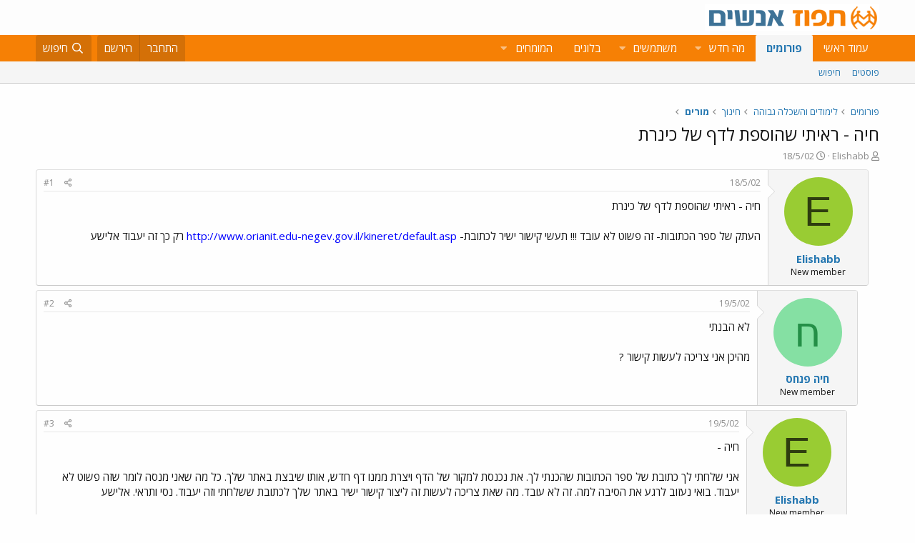

--- FILE ---
content_type: text/html; charset=utf-8
request_url: https://www.tapuz.co.il/threads/%D7%97%D7%99%D7%94-%D7%A8%D7%90%D7%99%D7%AA%D7%99-%D7%A9%D7%94%D7%95%D7%A1%D7%A4%D7%AA-%D7%9C%D7%93%D7%A3-%D7%A9%D7%9C-%D7%9B%D7%99%D7%A0%D7%A8%D7%AA.1037966/
body_size: 13995
content:
<!DOCTYPE html>
<html id="XF" lang="he-IL" dir="RTL"
	data-app="public"
	data-template="thread_view"
	data-container-key="node-292"
	data-content-key="thread-1037966"
	data-logged-in="false"
	data-cookie-prefix="xf_"
	data-csrf="1768377888,efc6be4709827530df365f0fb7bd507d"
	class="has-no-js template-thread_view"
	>
<head>
	<meta charset="utf-8" />
	<meta http-equiv="X-UA-Compatible" content="IE=Edge" />
	<meta name="viewport" content="width=device-width, initial-scale=1, viewport-fit=cover">

	
	
	

	<title>חיה - ראיתי שהוספת לדף של כינרת | תפוז פורומים</title>

	<link rel="manifest" href="/webmanifest.php">
	
		<meta name="theme-color" content="#fdfdfd" />
	

	<meta name="apple-mobile-web-app-title" content="תפוז">
	
		<link rel="apple-touch-icon" href="/styles/default/xenforo/logo_192_192.jpg">
	

	
		
		<meta name="description" content="חיה - ראיתי שהוספת לדף של כינרתהעתק של ספר הכתובות- זה פשוט לא עובד !!! תעשי קישור ישיר לכתובת- http://www.orianit.edu-negev.gov.il/kineret/default.asp רק..." />
		<meta property="og:description" content="חיה - ראיתי שהוספת לדף של כינרתהעתק של ספר הכתובות- זה פשוט לא עובד !!! תעשי קישור ישיר לכתובת- http://www.orianit.edu-negev.gov.il/kineret/default.asp רק כך זה יעבוד אלישע" />
		<meta property="twitter:description" content="חיה - ראיתי שהוספת לדף של כינרתהעתק של ספר הכתובות- זה פשוט לא עובד !!! תעשי קישור ישיר לכתובת- http://www.orianit.edu-negev.gov.il/kineret/default.asp רק כך זה יעבוד אלישע" />
	
	
		<meta property="og:url" content="https://www.tapuz.co.il/threads/%D7%97%D7%99%D7%94-%D7%A8%D7%90%D7%99%D7%AA%D7%99-%D7%A9%D7%94%D7%95%D7%A1%D7%A4%D7%AA-%D7%9C%D7%93%D7%A3-%D7%A9%D7%9C-%D7%9B%D7%99%D7%A0%D7%A8%D7%AA.1037966/" />
	
		<link rel="canonical" href="https://www.tapuz.co.il/threads/%D7%97%D7%99%D7%94-%D7%A8%D7%90%D7%99%D7%AA%D7%99-%D7%A9%D7%94%D7%95%D7%A1%D7%A4%D7%AA-%D7%9C%D7%93%D7%A3-%D7%A9%D7%9C-%D7%9B%D7%99%D7%A0%D7%A8%D7%AA.1037966/" />
	

	
		
	
	
	<meta property="og:site_name" content="תפוז פורומים" />


	
	
		
	
	
	<meta property="og:type" content="website" />


	
	
		
	
	
	
		<meta property="og:title" content="חיה - ראיתי שהוספת לדף של כינרת" />
		<meta property="twitter:title" content="חיה - ראיתי שהוספת לדף של כינרת" />
	


	
	
	
	
		
	
	
	
		<meta property="og:image" content="https://www.tapuz.co.il/styles/default/xenforo/logo_300_300.jpg" />
		<meta property="twitter:image" content="https://www.tapuz.co.il/styles/default/xenforo/logo_300_300.jpg" />
		<meta property="twitter:card" content="summary" />
	


	

	
	

	


	<link rel="preload" href="/styles/fonts/fa/fa-regular-400.woff2?_v=5.14.0" as="font" type="font/woff2" crossorigin="anonymous" />


	<link rel="preload" href="/styles/fonts/fa/fa-solid-900.woff2?_v=5.14.0" as="font" type="font/woff2" crossorigin="anonymous" />


<link rel="preload" href="/styles/fonts/fa/fa-brands-400.woff2?_v=5.14.0" as="font" type="font/woff2" crossorigin="anonymous" />

	<link rel="stylesheet" href="/css.php?css=public%3Anormalize.css%2Cpublic%3Afa.css%2Cpublic%3Acore.less%2Cpublic%3Aapp.less&amp;s=3&amp;l=3&amp;d=1722886442&amp;k=a6caf1b2bbb109795446e006319212c6c85bdaeb" />

	<link rel="stylesheet" href="/css.php?css=public%3Amessage.less%2Cpublic%3Ashare_controls.less%2Cpublic%3Asiropu_ads_manager_ad.less%2Cpublic%3Atapuz_footer_block.less%2Cpublic%3Aextra.less&amp;s=3&amp;l=3&amp;d=1722886442&amp;k=010917d2f0fc2f704362db6bc0ce03754d72fc73" />

	
		<script src="/js/xf/preamble.min.js?_v=2df8067b"></script>
	

<link rel="preconnect" href="https://fonts.gstatic.com">
<link href="https://fonts.googleapis.com/css2?family=Open+Sans:ital,wght@0,300;0,400;0,600;0,700;1,300;1,400;1,600;1,700&display=swap" rel="stylesheet">

	
		<link rel="icon" type="image/png" href="https://www.tapuz.co.il/styles/default/xenforo/tapuz_favicon.ico" sizes="32x32" />
	
	
	
	
<script async src="https://securepubads.g.doubleclick.net/tag/js/gpt.js"></script>
<script>
  window.googletag = window.googletag || {cmd: []};
  googletag.cmd.push(function() {
    googletag.defineSlot('/200793584/Tapuz/tapuz_web_tower_right', [200, 600], 'div-gpt-ad-1721559752590-0').addService(googletag.pubads());
googletag.defineSlot('/200793584/Tapuz/tapuz_web_hp_top_leaderboard', [1200, 90], 'div-gpt-ad-1721560097490-0').addService(googletag.pubads());
googletag.defineSlot('/200793584/Tapuz/tapuz_web_hp_leaderboard2', [1200, 90], 'div-gpt-ad-1721560193423-0').addService(googletag.pubads());
googletag.defineSlot('/200793584/Tapuz/tapuz_web_forum_leaderboard', [1200, 250], 'div-gpt-ad-1721560401045-0').addService(googletag.pubads());
googletag.defineSlot('/200793584/Tapuz/tapuz_mobile_forum_bottom_cube', [300, 250], 'div-gpt-ad-1721560521186-0').addService(googletag.pubads());

    googletag.pubads().collapseEmptyDivs(true);
    googletag.enableServices();
  });
</script>
	
	
<script async src="https://securepubads.g.doubleclick.net/tag/js/gpt.js"></script>
<script>
  window.googletag = window.googletag || {cmd: []};
  googletag.cmd.push(function() {
var slot = googletag.defineOutOfPageSlot(
'/200793584/Tapuz/tapuz_interstitial',
googletag.enums.OutOfPageFormat.INTERSTITIAL);
if (slot) slot.addService(googletag.pubads());
googletag.enableServices();
// NOTE! Consider delaying until first div on page
googletag.display(slot);
});
</script>
	

	

		
			
		

		
	


<!-- Google Tag Manager -->
				<script>(function(w,d,s,l,i){w[l]=w[l]||[];w[l].push({'gtm.start':
				new Date().getTime(),event:'gtm.js'});var f=d.getElementsByTagName(s)[0],
				j=d.createElement(s),dl=l!='dataLayer'?'&l='+l:'';j.async=true;j.src=
				'https://www.googletagmanager.com/gtm.js?id='+i+dl;f.parentNode.insertBefore(j,f);
				})(window,document,'script','dataLayer','GTM-W835Q4R');</script>
				<!-- End Google Tag Manager -->
</head>
<body data-template="thread_view">

	

		
			
		

		
	


	

		
			
		

		
	


<div class="p-pageWrapper" id="top">





<header class="p-header" id="header">
	<div class="p-header-inner">
		<div class="p-header-content">

			<div class="p-header-logo p-header-logo--image">
				<a href="https://www.tapuz.co.il">
					<img src="/styles/default/xenforo/Tapuz_logo.png" srcset="" alt="תפוז פורומים"
						width="" height="" />
				</a>
			</div>

			
	

		
			
		

		
	


		</div>
	</div>
</header>





	<div class="p-navSticky p-navSticky--primary" data-xf-init="sticky-header">
		
	<nav class="p-nav">
		<div class="p-nav-inner">
			<a class="p-nav-menuTrigger" data-xf-click="off-canvas" data-menu=".js-headerOffCanvasMenu" role="button" tabindex="0">
				<i aria-hidden="true"></i>
				<span class="p-nav-menuText">תפריט</span>
			</a>

			<div class="p-nav-smallLogo">
				<a href="https://www.tapuz.co.il">
					<img src="/styles/default/xenforo/Tapuz_logo.png" srcset="" alt="תפוז פורומים"
						width="" height="" />
				</a>
			</div>

			<div class="p-nav-scroller hScroller" data-xf-init="h-scroller" data-auto-scroll=".p-navEl.is-selected">
				<div class="hScroller-scroll">
					<ul class="p-nav-list js-offCanvasNavSource">
					
						<li>
							
	<div class="p-navEl " >
		

			
	
	<a href="https://www.tapuz.co.il"
		class="p-navEl-link "
		
		data-xf-key="1"
		data-nav-id="home">עמוד ראשי</a>


			

		
		
	</div>

						</li>
					
						<li>
							
	<div class="p-navEl is-selected" data-has-children="true">
		

			
	
	<a href="/forums/"
		class="p-navEl-link p-navEl-link--splitMenu "
		
		
		data-nav-id="forums">פורומים</a>


			<a data-xf-key="2"
				data-xf-click="menu"
				data-menu-pos-ref="< .p-navEl"
				class="p-navEl-splitTrigger"
				role="button"
				tabindex="0"
				aria-label="Toggle expanded"
				aria-expanded="false"
				aria-haspopup="true"></a>

		
		
			<div class="menu menu--structural" data-menu="menu" aria-hidden="true">
				<div class="menu-content">
					
						
	
	
	<a href="/whats-new/posts/"
		class="menu-linkRow u-indentDepth0 js-offCanvasCopy "
		
		
		data-nav-id="newPosts">פוסטים</a>

	

					
						
	
	
	<a href="/search/?type=post"
		class="menu-linkRow u-indentDepth0 js-offCanvasCopy "
		
		
		data-nav-id="searchForums">חיפוש</a>

	

					
				</div>
			</div>
		
	</div>

						</li>
					
						<li>
							
	<div class="p-navEl " data-has-children="true">
		

			
	
	<a href="/whats-new/"
		class="p-navEl-link p-navEl-link--splitMenu "
		
		
		data-nav-id="whatsNew">מה חדש</a>


			<a data-xf-key="3"
				data-xf-click="menu"
				data-menu-pos-ref="< .p-navEl"
				class="p-navEl-splitTrigger"
				role="button"
				tabindex="0"
				aria-label="Toggle expanded"
				aria-expanded="false"
				aria-haspopup="true"></a>

		
		
			<div class="menu menu--structural" data-menu="menu" aria-hidden="true">
				<div class="menu-content">
					
						
	
	
	<a href="/whats-new/posts/"
		class="menu-linkRow u-indentDepth0 js-offCanvasCopy "
		 rel="nofollow"
		
		data-nav-id="whatsNewPosts">פוסטים חדשים</a>

	

					
						
	
	
	<a href="/whats-new/profile-posts/"
		class="menu-linkRow u-indentDepth0 js-offCanvasCopy "
		 rel="nofollow"
		
		data-nav-id="whatsNewProfilePosts">פוסטים חדשים לפרופיל</a>

	

					
						
	
	
	<a href="/whats-new/latest-activity"
		class="menu-linkRow u-indentDepth0 js-offCanvasCopy "
		 rel="nofollow"
		
		data-nav-id="latestActivity">פעילות אחרונה</a>

	

					
				</div>
			</div>
		
	</div>

						</li>
					
						<li>
							
	<div class="p-navEl " data-has-children="true">
		

			
	
	<a href="/members/"
		class="p-navEl-link p-navEl-link--splitMenu "
		
		
		data-nav-id="members">משתמשים</a>


			<a data-xf-key="4"
				data-xf-click="menu"
				data-menu-pos-ref="< .p-navEl"
				class="p-navEl-splitTrigger"
				role="button"
				tabindex="0"
				aria-label="Toggle expanded"
				aria-expanded="false"
				aria-haspopup="true"></a>

		
		
			<div class="menu menu--structural" data-menu="menu" aria-hidden="true">
				<div class="menu-content">
					
						
	
	
	<a href="/online/"
		class="menu-linkRow u-indentDepth0 js-offCanvasCopy "
		
		
		data-nav-id="currentVisitors">משתמשים מחוברים</a>

	

					
						
	
	
	<a href="/whats-new/profile-posts/"
		class="menu-linkRow u-indentDepth0 js-offCanvasCopy "
		 rel="nofollow"
		
		data-nav-id="newProfilePosts">הודעות פרופיל חדשות</a>

	

					
						
	
	
	<a href="/search/?type=profile_post"
		class="menu-linkRow u-indentDepth0 js-offCanvasCopy "
		
		
		data-nav-id="searchProfilePosts">חפש בהודעות פרופיל</a>

	

					
				</div>
			</div>
		
	</div>

						</li>
					
						<li>
							
	<div class="p-navEl " >
		

			
	
	<span 
		class="p-navEl-link "
		
		data-xf-key="5"
		data-nav-id="blogs">בלוגים</span>


		
		
	</div>

						</li>
					
						<li>
							
	<div class="p-navEl " data-has-children="true">
		<a data-xf-key="6"
			data-xf-click="menu"
			data-menu-pos-ref="< .p-navEl"
			class="p-navEl-linkHolder"
			role="button"
			tabindex="0"
			aria-expanded="false"
			aria-haspopup="true">
			
	
	<span 
		class="p-navEl-link p-navEl-link--menuTrigger "
		
		
		data-nav-id="experts">המומחים</span>

		</a>

		
		
			<div class="menu menu--structural" data-menu="menu" aria-hidden="true">
				<div class="menu-content">
					
						
	
	
	<a href="/forums/%D7%94%D7%A9%D7%A7%D7%A2%D7%95%D7%AA-%D7%A0%D7%93%D7%9C-%D7%9F-%D7%91%D7%90%D7%A8%D7%94-%D7%91.1624/"
		class="menu-linkRow u-indentDepth0 js-offCanvasCopy "
		
		
		data-nav-id="RealestateInvestmentsUSA">השקעות נדל&quot;ן בארה&quot;ב</a>

	

					
						
	
	
	<a href="/forums/%D7%99%D7%99%D7%A4%D7%95%D7%99-%D7%9B%D7%95%D7%97-%D7%9E%D7%AA%D7%9E%D7%A9%D7%9A-%D7%A6%D7%95%D7%95%D7%90%D7%95%D7%AA-%D7%99%D7%A8%D7%95%D7%A9%D7%95%D7%AA.1539/"
		class="menu-linkRow u-indentDepth0 js-offCanvasCopy "
		
		
		data-nav-id="durablepower_wills_inheritence">ייפוי כוח מתמשך , צוואות, ירושות</a>

	

					
						
	
	
	<a href="/forums/%D7%92%D7%99%D7%A9%D7%95%D7%A8.1575/"
		class="menu-linkRow u-indentDepth0 js-offCanvasCopy "
		
		
		data-nav-id="Mediation">גישור</a>

	

					
						
	
	
	<a href="/forums/%D7%93%D7%99%D7%A0%D7%99-%D7%9E%D7%A9%D7%A4%D7%97%D7%94.1568/"
		class="menu-linkRow u-indentDepth0 js-offCanvasCopy "
		
		
		data-nav-id="FamilyLaw">דיני משפחה</a>

	

					
						
	
	
	<a href="/forums/%D7%98%D7%99%D7%A4%D7%95%D7%9C-cbt.1528/"
		class="menu-linkRow u-indentDepth0 js-offCanvasCopy "
		
		
		data-nav-id="CBTTreatment">טיפול CBT</a>

	

					
						
	
	
	<a href="/forums/%D7%A8%D7%A4%D7%95%D7%90%D7%AA-%D7%97%D7%A0%D7%99%D7%9B%D7%99%D7%99%D7%9D-%D7%A9%D7%AA%D7%9C%D7%99%D7%9D-%D7%93%D7%A0%D7%98%D7%9C%D7%99%D7%99%D7%9D.1683/"
		class="menu-linkRow u-indentDepth0 js-offCanvasCopy "
		
		
		data-nav-id="DentalImplants">רפואת חניכיים שתלים דנטליים</a>

	

					
						
	
	
	<a href="/forums/%D7%93%D7%99%D7%A0%D7%99-%D7%A2%D7%91%D7%95%D7%93%D7%94.1572/"
		class="menu-linkRow u-indentDepth0 js-offCanvasCopy "
		
		
		data-nav-id="EmploymentLaw">דיני עבודה</a>

	

					
						
	
	
	<a href="/forums/%D7%93%D7%A8%D7%9B%D7%95%D7%9F-%D7%A4%D7%95%D7%A8%D7%98%D7%95%D7%92%D7%9C%D7%99.1660/"
		class="menu-linkRow u-indentDepth0 js-offCanvasCopy "
		
		
		data-nav-id="PortuguesePassport">דרכון פורטוגלי</a>

	

					
						
	
	
	<a href="/forums/%D7%94%D7%95%D7%A8%D7%99%D7%9D-%D7%9C%D7%9E%D7%97%D7%95%D7%A0%D7%A0%D7%99%D7%9D.1559/"
		class="menu-linkRow u-indentDepth0 js-offCanvasCopy "
		
		
		data-nav-id="GiftedParents">הורים למחוננים</a>

	

					
						
	
	
	<a href="/forums/%D7%90%D7%93%D7%A8%D7%99%D7%9B%D7%9C%D7%95%D7%AA.1524/"
		class="menu-linkRow u-indentDepth0 js-offCanvasCopy "
		
		
		data-nav-id="Architecture">אדריכלות</a>

	

					
						
	
	
	<a href="/forums/%D7%A4%D7%95%D7%A8%D7%95%D7%9D-%D7%9E%D7%99%D7%A1%D7%99%D7%9D.1591/"
		class="menu-linkRow u-indentDepth0 js-offCanvasCopy "
		
		
		data-nav-id="IncomeTaxLaw">פורום מיסים</a>

	

					
						
	
	
	<a href="/forums/%D7%98%D7%99%D7%A4%D7%95%D7%9C%D7%99-%D7%A4%D7%95%D7%A8%D7%99%D7%95%D7%AA.1556/"
		class="menu-linkRow u-indentDepth0 js-offCanvasCopy "
		
		
		data-nav-id="FertilityTreatments">טיפולי פוריות</a>

	

					
						
	
	
	<a href="/forums/%D7%A9%D7%9E%D7%90%D7%95%D7%AA-%D7%9E%D7%A7%D7%A8%D7%A7%D7%A2%D7%99%D7%9F.1552/"
		class="menu-linkRow u-indentDepth0 js-offCanvasCopy "
		
		
		data-nav-id="RealEstateAppraisal">שמאות מקרקעין</a>

	

					
						
	
	
	<a href="/forums/%D7%94%D7%A1%D7%A8%D7%AA-%D7%A9%D7%99%D7%A2%D7%A8.1605/"
		class="menu-linkRow u-indentDepth0 js-offCanvasCopy "
		
		
		data-nav-id="HairRemoval">הסרת שיער</a>

	

					
						
	
	
	<a href="/forums/%D7%9E%D7%9B%D7%A9%D7%99%D7%A8%D7%99-%D7%A9%D7%9E%D7%99%D7%A2%D7%94.1676/"
		class="menu-linkRow u-indentDepth0 js-offCanvasCopy "
		
		
		data-nav-id="HearingAid">מכשירי שמיעה</a>

	

					
						
	
	
	<a href="/forums/%D7%90%D7%96%D7%A8%D7%97%D7%95%D7%AA-%D7%90%D7%95%D7%A1%D7%98%D7%A8%D7%99%D7%AA.2689/"
		class="menu-linkRow u-indentDepth0 js-offCanvasCopy "
		
		
		data-nav-id="AustriaPassport">אזרחות אוסטרית</a>

	

					
						
	
	
	<a href="https://www.tapuz.co.il/forums/%D7%A2%D7%92%D7%9C%D7%AA-%D7%AA%D7%99%D7%A0%D7%95%D7%A7%D7%95%D7%AA.1561/"
		class="menu-linkRow u-indentDepth0 js-offCanvasCopy "
		
		
		data-nav-id="babystroller">איך לבחור עגלה לתינוק?</a>

	

					
				</div>
			</div>
		
	</div>

						</li>
					
					</ul>
				</div>
			</div>

			<div class="p-nav-opposite">
				<div class="p-navgroup p-account p-navgroup--guest">
					
						<a href="/login/" class="p-navgroup-link p-navgroup-link--textual p-navgroup-link--logIn"
							data-xf-click="overlay" data-follow-redirects="on">
							<span class="p-navgroup-linkText">התחבר</span>
						</a>
						
							<a href="/register/" class="p-navgroup-link p-navgroup-link--textual p-navgroup-link--register"
								data-xf-click="overlay" data-follow-redirects="on">
								<span class="p-navgroup-linkText">הירשם</span>
							</a>
						
					
				</div>

				<div class="p-navgroup p-discovery">
					<a href="/whats-new/"
						class="p-navgroup-link p-navgroup-link--iconic p-navgroup-link--whatsnew"
						aria-label="מה חדש?"
						title="מה חדש?">
						<i aria-hidden="true"></i>
						<span class="p-navgroup-linkText">מה חדש?</span>
					</a>

					
						<a href="/search/"
							class="p-navgroup-link p-navgroup-link--iconic p-navgroup-link--search"
							data-xf-click="menu"
							data-xf-key="/"
							aria-label="חיפוש"
							aria-expanded="false"
							aria-haspopup="true"
							title="חיפוש">
							<i aria-hidden="true"></i>
							<span class="p-navgroup-linkText">חיפוש</span>
						</a>
						<div class="menu menu--structural menu--wide" data-menu="menu" aria-hidden="true">
							<form action="/search/search" method="post"
								class="menu-content"
								data-xf-init="quick-search">

								<h3 class="menu-header">חיפוש</h3>
								
								<div class="menu-row">
									
										<div class="inputGroup inputGroup--joined">
											<input type="text" class="input" name="keywords" placeholder="חיפוש…" aria-label="חיפוש" data-menu-autofocus="true" />
											
			<select name="constraints" class="js-quickSearch-constraint input" aria-label="Search within">
				<option value="">בכל מקום</option>
<option value="{&quot;search_type&quot;:&quot;post&quot;}">נושאים</option>
<option value="{&quot;search_type&quot;:&quot;post&quot;,&quot;c&quot;:{&quot;nodes&quot;:[292],&quot;child_nodes&quot;:1}}">בפורום הזה</option>
<option value="{&quot;search_type&quot;:&quot;post&quot;,&quot;c&quot;:{&quot;thread&quot;:1037966}}">This thread</option>

			</select>
		
										</div>
									
								</div>

								
								<div class="menu-row">
									<label class="iconic"><input type="checkbox"  name="c[title_only]" value="1" /><i aria-hidden="true"></i><span class="iconic-label">חפש בכותרות בלבד

												
													<span tabindex="0" role="button"
														data-xf-init="tooltip" data-trigger="hover focus click" title="Tags will also be searched">

														<i class="fa--xf far fa-question-circle u-muted u-smaller" aria-hidden="true"></i>
													</span></span></label>

								</div>
								
								<div class="menu-row">
									<div class="inputGroup">
										<span class="inputGroup-text" id="ctrl_search_menu_by_member">By:</span>
										<input type="text" class="input" name="c[users]" data-xf-init="auto-complete" placeholder="משתמש" aria-labelledby="ctrl_search_menu_by_member" />
									</div>
								</div>
								
<div class="menu-footer">
									<span class="menu-footer-controls">
										<button type="submit" class="button--primary button button--icon button--icon--search"><span class="button-text">חפש</span></button>
										<a href="/search/" class="button"><span class="button-text">חיפוש מתקדם…</span></a>
									</span>
								</div>

								<input type="hidden" name="_xfToken" value="1768377888,efc6be4709827530df365f0fb7bd507d" />
							</form>
						</div>
					
				</div>
			</div>
		</div>
	</nav>

	</div>
	
	
		<div class="p-sectionLinks">
			<div class="p-sectionLinks-inner hScroller" data-xf-init="h-scroller">
				<div class="hScroller-scroll">
					<ul class="p-sectionLinks-list">
					
						<li>
							
	<div class="p-navEl " >
		

			
	
	<a href="/whats-new/posts/"
		class="p-navEl-link "
		
		data-xf-key="alt+1"
		data-nav-id="newPosts">פוסטים</a>


			

		
		
	</div>

						</li>
					
						<li>
							
	<div class="p-navEl " >
		

			
	
	<a href="/search/?type=post"
		class="p-navEl-link "
		
		data-xf-key="alt+2"
		data-nav-id="searchForums">חיפוש</a>


			

		
		
	</div>

						</li>
					
					</ul>
				</div>
			</div>
		</div>
	



<div class="offCanvasMenu offCanvasMenu--nav js-headerOffCanvasMenu" data-menu="menu" aria-hidden="true" data-ocm-builder="navigation">
	<div class="offCanvasMenu-backdrop" data-menu-close="true"></div>
	<div class="offCanvasMenu-content">
		<div class="offCanvasMenu-header">
			תפריט
			<a class="offCanvasMenu-closer" data-menu-close="true" role="button" tabindex="0" aria-label="סגור"></a>
		</div>
		
			<div class="p-offCanvasRegisterLink">
				<div class="offCanvasMenu-linkHolder">
					<a href="/login/" class="offCanvasMenu-link" data-xf-click="overlay" data-menu-close="true">
						התחבר
					</a>
				</div>
				<hr class="offCanvasMenu-separator" />
				
					<div class="offCanvasMenu-linkHolder">
						<a href="/register/" class="offCanvasMenu-link" data-xf-click="overlay" data-menu-close="true">
							הירשם
						</a>
					</div>
					<hr class="offCanvasMenu-separator" />
				
			</div>
		
		<div class="js-offCanvasNavTarget"></div>
		<div class="offCanvasMenu-installBanner js-installPromptContainer" style="display: none;" data-xf-init="install-prompt">
			<div class="offCanvasMenu-installBanner-header">Install the app</div>
			<button type="button" class="js-installPromptButton button"><span class="button-text">Install</span></button>
		</div>
	</div>
</div>

<div class="p-body">
	<div class="p-body-inner">
		<!--XF:EXTRA_OUTPUT-->


		

		

		<div class="samCodeUnit" data-position="container_breadcrumb_top_above"><div class="samItem"><!-- /200793584/Tapuz/tapuz_web_forum_leaderboard --><div id='div-gpt-ad-1721560401045-0' style='min-width: 1200px; min-height: 250px;'><script>googletag.cmd.push(function() { googletag.display('div-gpt-ad-1721560401045-0'); });</script></div></div></div>

		
	
		<ul class="p-breadcrumbs "
			itemscope itemtype="https://schema.org/BreadcrumbList">
		
			

			
			

			
				
				
	<li itemprop="itemListElement" itemscope itemtype="https://schema.org/ListItem">
		<a href="/forums/" itemprop="item">
			<span itemprop="name">פורומים</span>
		</a>
		<meta itemprop="position" content="1" />
	</li>

			
			
				
				
	<li itemprop="itemListElement" itemscope itemtype="https://schema.org/ListItem">
		<a href="/categories/%D7%9C%D7%99%D7%9E%D7%95%D7%93%D7%99%D7%9D-%D7%95%D7%94%D7%A9%D7%9B%D7%9C%D7%94-%D7%92%D7%91%D7%95%D7%94%D7%94.273/" itemprop="item">
			<span itemprop="name">לימודים והשכלה גבוהה</span>
		</a>
		<meta itemprop="position" content="2" />
	</li>

			
				
				
	<li itemprop="itemListElement" itemscope itemtype="https://schema.org/ListItem">
		<a href="/categories/%D7%97%D7%99%D7%A0%D7%95%D7%9A.291/" itemprop="item">
			<span itemprop="name">חינוך</span>
		</a>
		<meta itemprop="position" content="3" />
	</li>

			
				
				
	<li itemprop="itemListElement" itemscope itemtype="https://schema.org/ListItem">
		<a href="/forums/%D7%9E%D7%95%D7%A8%D7%99%D7%9D.292/" itemprop="item">
			<span itemprop="name">מורים</span>
		</a>
		<meta itemprop="position" content="4" />
	</li>

			

		
		</ul>
	

		
	

		
			
		

		
	



		
	<noscript><div class="blockMessage blockMessage--important blockMessage--iconic u-noJsOnly">JavaScript is disabled. For a better experience, please enable JavaScript in your browser before proceeding.</div></noscript>

		
	<div class="blockMessage blockMessage--important blockMessage--iconic js-browserWarning" style="display: none">אתה משתמש בדפדפן מיושן.  יתכן והאתר הנוכחי יוצג באופן שגוי, כמו כן אתרים אחרים ברשת.<br />אנא שדרג את הדפדפן או השתמש <a href="https://www.google.com/chrome" target="_blank">בדפדפן חילופי</a>.</div>


		
			<div class="p-body-header">
			
				
					<div class="p-title ">
					
						
							<h1 class="p-title-value"><div class="bbWrapper">חיה - ראיתי שהוספת לדף של כינרת</div></h1>
						
						
					
					</div>
				

				
					<div class="p-description">
	<ul class="listInline listInline--bullet">
		<li>
			<i class="fa--xf far fa-user" aria-hidden="true" title="פותח הנושא"></i>
			<span class="u-srOnly">פותח הנושא</span>

			<a href="/members/elishabb.107620/" class="username  u-concealed" dir="auto" itemprop="name" data-user-id="107620" data-xf-init="member-tooltip">Elishabb</a>
		</li>
		<li>
			<i class="fa--xf far fa-clock" aria-hidden="true" title="פורסם בתאריך"></i>
			<span class="u-srOnly">פורסם בתאריך</span>

			<a href="/threads/%D7%97%D7%99%D7%94-%D7%A8%D7%90%D7%99%D7%AA%D7%99-%D7%A9%D7%94%D7%95%D7%A1%D7%A4%D7%AA-%D7%9C%D7%93%D7%A3-%D7%A9%D7%9C-%D7%9B%D7%99%D7%A0%D7%A8%D7%AA.1037966/" class="u-concealed"><time  class="u-dt" dir="auto" datetime="2002-05-18T23:52:00+0300" data-time="1021755120" data-date-string="18/5/02" data-time-string="23:52" title="18/5/02 ב- 23:52">18/5/02</time></a>
		</li>
		
	</ul>
</div>
				
			
			</div>
		

		
<div class="p-body-main  ">
			
			<div class="p-body-contentCol"></div>
			

			

			<div class="p-body-content">
				
	

		
			
		

		
	


				<div class="p-body-pageContent">

	










	
	
	
		
	
	
	


	
	
	
		
	
	
	


	
	
		
	
	
	


	
	












	

	
		
	








	

		
			
		

		
	











	

		
			
		

		
	



	

		
			
		

		
	



<div class="block block--messages" data-xf-init="" data-type="post" data-href="/inline-mod/" data-search-target="*">

	<span class="u-anchorTarget" id="posts"></span>

	
		
	

	

	<div class="block-outer"></div>

	

	
		
	<div class="block-outer js-threadStatusField"></div>

	

	<div class="block-container lbContainer"
		data-xf-init="lightbox select-to-quote"
		data-message-selector=".js-post"
		data-lb-id="thread-1037966"
		data-lb-universal="0">

		<div class="block-body js-replyNewMessageContainer">
			
				


	

		
			
		

		
	



					

					
						

	

	

	
	<article style="margin-right:1rem" class="post-level-1 message message--post js-post js-inlineModContainer  "
		data-author="Elishabb"
		data-content="post-5307049"
		id="js-post-5307049">

		<span class="u-anchorTarget" id="post-5307049"></span>

		
			<div class="message-inner">
				
					<div class="message-cell message-cell--user">
						

	<section itemscope itemtype="https://schema.org/Person" class="message-user">
		<div class="message-avatar ">
			<div class="message-avatar-wrapper">
				<a href="/members/elishabb.107620/" class="avatar avatar--m avatar--default avatar--default--dynamic" data-user-id="107620" data-xf-init="member-tooltip" style="background-color: #99cc33; color: #2e3d0f">
			<span class="avatar-u107620-m">E</span> 
		</a>
				
			</div>
		</div>
		<div class="message-userDetails">
			<h4 class="message-name"><a href="/members/elishabb.107620/" class="username " dir="auto" itemprop="name" data-user-id="107620" data-xf-init="member-tooltip" itemprop="name">Elishabb</a></h4>
			<h5 class="userTitle message-userTitle" dir="auto" itemprop="jobTitle">New member</h5>
			
		</div>
		
			
			
		
		<span class="message-userArrow"></span>
	</section>

					</div>
				

				
					<div class="message-cell message-cell--main">
					
						<div class="message-main js-quickEditTarget">

							
								

	<header class="message-attribution message-attribution--split">
		<ul class="message-attribution-main listInline ">
			
			
			<li class="u-concealed">
				<a href="/threads/%D7%97%D7%99%D7%94-%D7%A8%D7%90%D7%99%D7%AA%D7%99-%D7%A9%D7%94%D7%95%D7%A1%D7%A4%D7%AA-%D7%9C%D7%93%D7%A3-%D7%A9%D7%9C-%D7%9B%D7%99%D7%A0%D7%A8%D7%AA.1037966/post-5307049" rel="nofollow">
					<time  class="u-dt" dir="auto" datetime="2002-05-18T23:52:00+0300" data-time="1021755120" data-date-string="18/5/02" data-time-string="23:52" title="18/5/02 ב- 23:52" itemprop="datePublished">18/5/02</time>
				</a>
			</li>
			
		</ul>

		<ul class="message-attribution-opposite message-attribution-opposite--list ">
			
			<li>
				<a href="/threads/%D7%97%D7%99%D7%94-%D7%A8%D7%90%D7%99%D7%AA%D7%99-%D7%A9%D7%94%D7%95%D7%A1%D7%A4%D7%AA-%D7%9C%D7%93%D7%A3-%D7%A9%D7%9C-%D7%9B%D7%99%D7%A0%D7%A8%D7%AA.1037966/post-5307049"
					class="message-attribution-gadget"
					data-xf-init="share-tooltip"
					data-href="/posts/5307049/share"
					rel="nofollow">
					<i class="fa--xf far fa-share-alt" aria-hidden="true"></i>
				</a>
			</li>
			
			
				<li>
					<a href="/threads/%D7%97%D7%99%D7%94-%D7%A8%D7%90%D7%99%D7%AA%D7%99-%D7%A9%D7%94%D7%95%D7%A1%D7%A4%D7%AA-%D7%9C%D7%93%D7%A3-%D7%A9%D7%9C-%D7%9B%D7%99%D7%A0%D7%A8%D7%AA.1037966/post-5307049" rel="nofollow">
						#1
					</a>
				</li>
			
		</ul>
	</header>

							

							<div class="message-content js-messageContent">
							

								
									
	
	
	

								

								
									

	<div class="message-userContent lbContainer js-lbContainer "
		data-lb-id="post-5307049"
		data-lb-caption-desc="Elishabb &middot; 18/5/02 ב- 23:52">

		
			

	

		

		<article class="message-body js-selectToQuote">
			
			
				

	

		
			
		

		
	

<div class="bbWrapper">חיה - ראיתי שהוספת לדף של כינרת<br /><br />העתק של ספר הכתובות- זה פשוט לא עובד !!! תעשי קישור ישיר לכתובת- <a href="http://www.orianit.edu-negev.gov.il/kineret/default.asp" target="_blank" class="link link--external" rel="nofollow ugc noopener"><span style="color: blue">http://www.orianit.edu-negev.gov.il/kineret/default.asp</span></a> רק כך זה יעבוד אלישע</div>

	

		
			
		

		
	

			
			<div class="js-selectToQuoteEnd">&nbsp;</div>
			
		</article>

		
			

	

		

		
	</div>

								

								
									
	

								

								
									
	

		
			
		

		
	


	


	

		
			
		

		
	

								

							
							</div>

							
								
	<footer class="message-footer">
		

		<div class="reactionsBar js-reactionsList ">
			
		</div>

		<div class="js-historyTarget message-historyTarget toggleTarget" data-href="trigger-href"></div>
	</footer>

							
						</div>

					
					</div>
				
			</div>
		
	</article>

	
	

					

					

				

	

		
			
		

		
	




	

		
			
		

		
	



					

					
						

	

	

	
	<article style="margin-right:2rem" class="post-level-2 message message--post js-post js-inlineModContainer  "
		data-author="חיה פנחס"
		data-content="post-5307887"
		id="js-post-5307887">

		<span class="u-anchorTarget" id="post-5307887"></span>

		
			<div class="message-inner">
				
					<div class="message-cell message-cell--user">
						

	<section itemscope itemtype="https://schema.org/Person" class="message-user">
		<div class="message-avatar ">
			<div class="message-avatar-wrapper">
				<a href="/members/%D7%97%D7%99%D7%94-%D7%A4%D7%A0%D7%97%D7%A1.107556/" class="avatar avatar--m avatar--default avatar--default--dynamic" data-user-id="107556" data-xf-init="member-tooltip" style="background-color: #85e0a3; color: #248f47">
			<span class="avatar-u107556-m">ח</span> 
		</a>
				
			</div>
		</div>
		<div class="message-userDetails">
			<h4 class="message-name"><a href="/members/%D7%97%D7%99%D7%94-%D7%A4%D7%A0%D7%97%D7%A1.107556/" class="username " dir="auto" itemprop="name" data-user-id="107556" data-xf-init="member-tooltip" itemprop="name">חיה פנחס</a></h4>
			<h5 class="userTitle message-userTitle" dir="auto" itemprop="jobTitle">New member</h5>
			
		</div>
		
			
			
		
		<span class="message-userArrow"></span>
	</section>

					</div>
				

				
					<div class="message-cell message-cell--main">
					
						<div class="message-main js-quickEditTarget">

							
								

	<header class="message-attribution message-attribution--split">
		<ul class="message-attribution-main listInline ">
			
			
			<li class="u-concealed">
				<a href="/threads/%D7%97%D7%99%D7%94-%D7%A8%D7%90%D7%99%D7%AA%D7%99-%D7%A9%D7%94%D7%95%D7%A1%D7%A4%D7%AA-%D7%9C%D7%93%D7%A3-%D7%A9%D7%9C-%D7%9B%D7%99%D7%A0%D7%A8%D7%AA.1037966/post-5307887" rel="nofollow">
					<time  class="u-dt" dir="auto" datetime="2002-05-19T00:38:00+0300" data-time="1021757880" data-date-string="19/5/02" data-time-string="00:38" title="19/5/02 ב- 00:38" itemprop="datePublished">19/5/02</time>
				</a>
			</li>
			
		</ul>

		<ul class="message-attribution-opposite message-attribution-opposite--list ">
			
			<li>
				<a href="/threads/%D7%97%D7%99%D7%94-%D7%A8%D7%90%D7%99%D7%AA%D7%99-%D7%A9%D7%94%D7%95%D7%A1%D7%A4%D7%AA-%D7%9C%D7%93%D7%A3-%D7%A9%D7%9C-%D7%9B%D7%99%D7%A0%D7%A8%D7%AA.1037966/post-5307887"
					class="message-attribution-gadget"
					data-xf-init="share-tooltip"
					data-href="/posts/5307887/share"
					rel="nofollow">
					<i class="fa--xf far fa-share-alt" aria-hidden="true"></i>
				</a>
			</li>
			
			
				<li>
					<a href="/threads/%D7%97%D7%99%D7%94-%D7%A8%D7%90%D7%99%D7%AA%D7%99-%D7%A9%D7%94%D7%95%D7%A1%D7%A4%D7%AA-%D7%9C%D7%93%D7%A3-%D7%A9%D7%9C-%D7%9B%D7%99%D7%A0%D7%A8%D7%AA.1037966/post-5307887" rel="nofollow">
						#2
					</a>
				</li>
			
		</ul>
	</header>

							

							<div class="message-content js-messageContent">
							

								
									
	
	
	

								

								
									

	<div class="message-userContent lbContainer js-lbContainer "
		data-lb-id="post-5307887"
		data-lb-caption-desc="חיה פנחס &middot; 19/5/02 ב- 00:38">

		

		<article class="message-body js-selectToQuote">
			
			
				

	

		
			
		

		
	

<div class="bbWrapper">לא הבנתי<br /><br />מהיכן אני צריכה לעשות קישור ?</div>

	

		
			
		

		
	

			
			<div class="js-selectToQuoteEnd">&nbsp;</div>
			
		</article>

		

		
	</div>

								

								
									
	

								

								
									
	

		
			
		

		
	


	


	

		
			
		

		
	

								

							
							</div>

							
								
	<footer class="message-footer">
		

		<div class="reactionsBar js-reactionsList ">
			
		</div>

		<div class="js-historyTarget message-historyTarget toggleTarget" data-href="trigger-href"></div>
	</footer>

							
						</div>

					
					</div>
				
			</div>
		
	</article>

	
	

					

					

				

	

		
			
		

		
	




	

		
			
		

		
	



					

					
						

	

	

	
	<article style="margin-right:3rem" class="post-level-3 message message--post js-post js-inlineModContainer  "
		data-author="Elishabb"
		data-content="post-5308684"
		id="js-post-5308684">

		<span class="u-anchorTarget" id="post-5308684"></span>

		
			<div class="message-inner">
				
					<div class="message-cell message-cell--user">
						

	<section itemscope itemtype="https://schema.org/Person" class="message-user">
		<div class="message-avatar ">
			<div class="message-avatar-wrapper">
				<a href="/members/elishabb.107620/" class="avatar avatar--m avatar--default avatar--default--dynamic" data-user-id="107620" data-xf-init="member-tooltip" style="background-color: #99cc33; color: #2e3d0f">
			<span class="avatar-u107620-m">E</span> 
		</a>
				
			</div>
		</div>
		<div class="message-userDetails">
			<h4 class="message-name"><a href="/members/elishabb.107620/" class="username " dir="auto" itemprop="name" data-user-id="107620" data-xf-init="member-tooltip" itemprop="name">Elishabb</a></h4>
			<h5 class="userTitle message-userTitle" dir="auto" itemprop="jobTitle">New member</h5>
			
		</div>
		
			
			
		
		<span class="message-userArrow"></span>
	</section>

					</div>
				

				
					<div class="message-cell message-cell--main">
					
						<div class="message-main js-quickEditTarget">

							
								

	<header class="message-attribution message-attribution--split">
		<ul class="message-attribution-main listInline ">
			
			
			<li class="u-concealed">
				<a href="/threads/%D7%97%D7%99%D7%94-%D7%A8%D7%90%D7%99%D7%AA%D7%99-%D7%A9%D7%94%D7%95%D7%A1%D7%A4%D7%AA-%D7%9C%D7%93%D7%A3-%D7%A9%D7%9C-%D7%9B%D7%99%D7%A0%D7%A8%D7%AA.1037966/post-5308684" rel="nofollow">
					<time  class="u-dt" dir="auto" datetime="2002-05-19T01:14:00+0300" data-time="1021760040" data-date-string="19/5/02" data-time-string="01:14" title="19/5/02 ב- 01:14" itemprop="datePublished">19/5/02</time>
				</a>
			</li>
			
		</ul>

		<ul class="message-attribution-opposite message-attribution-opposite--list ">
			
			<li>
				<a href="/threads/%D7%97%D7%99%D7%94-%D7%A8%D7%90%D7%99%D7%AA%D7%99-%D7%A9%D7%94%D7%95%D7%A1%D7%A4%D7%AA-%D7%9C%D7%93%D7%A3-%D7%A9%D7%9C-%D7%9B%D7%99%D7%A0%D7%A8%D7%AA.1037966/post-5308684"
					class="message-attribution-gadget"
					data-xf-init="share-tooltip"
					data-href="/posts/5308684/share"
					rel="nofollow">
					<i class="fa--xf far fa-share-alt" aria-hidden="true"></i>
				</a>
			</li>
			
			
				<li>
					<a href="/threads/%D7%97%D7%99%D7%94-%D7%A8%D7%90%D7%99%D7%AA%D7%99-%D7%A9%D7%94%D7%95%D7%A1%D7%A4%D7%AA-%D7%9C%D7%93%D7%A3-%D7%A9%D7%9C-%D7%9B%D7%99%D7%A0%D7%A8%D7%AA.1037966/post-5308684" rel="nofollow">
						#3
					</a>
				</li>
			
		</ul>
	</header>

							

							<div class="message-content js-messageContent">
							

								
									
	
	
	

								

								
									

	<div class="message-userContent lbContainer js-lbContainer "
		data-lb-id="post-5308684"
		data-lb-caption-desc="Elishabb &middot; 19/5/02 ב- 01:14">

		

		<article class="message-body js-selectToQuote">
			
			
				

	

		
			
		

		
	

<div class="bbWrapper">חיה -<br /><br />אני שלחתי לך כתובת של ספר הכתובות שהכנתי לך. את נכנסת למקור של הדף ויצרת ממנו דף חדש, אותו שיבצת באתר שלך. כל מה שאני מנסה לומר שזה פשוט לא יעבוד. בואי נעזוב לרגע את הסיבה למה. זה לא עובד. מה שאת צריכה לעשות זה ליצור קישור ישיר באתר שלך לכתובת ששלחתי וזה יעבוד. נסי ותראי. אלישע</div>

	

		
			
		

		
	

			
			<div class="js-selectToQuoteEnd">&nbsp;</div>
			
		</article>

		

		
	</div>

								

								
									
	

								

								
									
	

		
			
		

		
	


	


	

		
			
		

		
	

								

							
							</div>

							
								
	<footer class="message-footer">
		

		<div class="reactionsBar js-reactionsList ">
			
		</div>

		<div class="js-historyTarget message-historyTarget toggleTarget" data-href="trigger-href"></div>
	</footer>

							
						</div>

					
					</div>
				
			</div>
		
	</article>

	
	

					

					

				

	

		
			
		

		
	




	

		
			
		

		
	



					

					
						

	

	

	
	<article style="margin-right:4rem" class="post-level-4 message message--post js-post js-inlineModContainer  "
		data-author="חיה פנחס"
		data-content="post-5309111"
		id="js-post-5309111">

		<span class="u-anchorTarget" id="post-5309111"></span>

		
			<div class="message-inner">
				
					<div class="message-cell message-cell--user">
						

	<section itemscope itemtype="https://schema.org/Person" class="message-user">
		<div class="message-avatar ">
			<div class="message-avatar-wrapper">
				<a href="/members/%D7%97%D7%99%D7%94-%D7%A4%D7%A0%D7%97%D7%A1.107556/" class="avatar avatar--m avatar--default avatar--default--dynamic" data-user-id="107556" data-xf-init="member-tooltip" style="background-color: #85e0a3; color: #248f47">
			<span class="avatar-u107556-m">ח</span> 
		</a>
				
			</div>
		</div>
		<div class="message-userDetails">
			<h4 class="message-name"><a href="/members/%D7%97%D7%99%D7%94-%D7%A4%D7%A0%D7%97%D7%A1.107556/" class="username " dir="auto" itemprop="name" data-user-id="107556" data-xf-init="member-tooltip" itemprop="name">חיה פנחס</a></h4>
			<h5 class="userTitle message-userTitle" dir="auto" itemprop="jobTitle">New member</h5>
			
		</div>
		
			
			
		
		<span class="message-userArrow"></span>
	</section>

					</div>
				

				
					<div class="message-cell message-cell--main">
					
						<div class="message-main js-quickEditTarget">

							
								

	<header class="message-attribution message-attribution--split">
		<ul class="message-attribution-main listInline ">
			
			
			<li class="u-concealed">
				<a href="/threads/%D7%97%D7%99%D7%94-%D7%A8%D7%90%D7%99%D7%AA%D7%99-%D7%A9%D7%94%D7%95%D7%A1%D7%A4%D7%AA-%D7%9C%D7%93%D7%A3-%D7%A9%D7%9C-%D7%9B%D7%99%D7%A0%D7%A8%D7%AA.1037966/post-5309111" rel="nofollow">
					<time  class="u-dt" dir="auto" datetime="2002-05-19T01:35:00+0300" data-time="1021761300" data-date-string="19/5/02" data-time-string="01:35" title="19/5/02 ב- 01:35" itemprop="datePublished">19/5/02</time>
				</a>
			</li>
			
		</ul>

		<ul class="message-attribution-opposite message-attribution-opposite--list ">
			
			<li>
				<a href="/threads/%D7%97%D7%99%D7%94-%D7%A8%D7%90%D7%99%D7%AA%D7%99-%D7%A9%D7%94%D7%95%D7%A1%D7%A4%D7%AA-%D7%9C%D7%93%D7%A3-%D7%A9%D7%9C-%D7%9B%D7%99%D7%A0%D7%A8%D7%AA.1037966/post-5309111"
					class="message-attribution-gadget"
					data-xf-init="share-tooltip"
					data-href="/posts/5309111/share"
					rel="nofollow">
					<i class="fa--xf far fa-share-alt" aria-hidden="true"></i>
				</a>
			</li>
			
			
				<li>
					<a href="/threads/%D7%97%D7%99%D7%94-%D7%A8%D7%90%D7%99%D7%AA%D7%99-%D7%A9%D7%94%D7%95%D7%A1%D7%A4%D7%AA-%D7%9C%D7%93%D7%A3-%D7%A9%D7%9C-%D7%9B%D7%99%D7%A0%D7%A8%D7%AA.1037966/post-5309111" rel="nofollow">
						#4
					</a>
				</li>
			
		</ul>
	</header>

							

							<div class="message-content js-messageContent">
							

								
									
	
	
	

								

								
									

	<div class="message-userContent lbContainer js-lbContainer "
		data-lb-id="post-5309111"
		data-lb-caption-desc="חיה פנחס &middot; 19/5/02 ב- 01:35">

		

		<article class="message-body js-selectToQuote">
			
			
				

	

		
			
		

		
	

<div class="bbWrapper">מאיפה לאיפה הקישור?<br /><br />ניסיתי כל מיני מקומות ולא הולך... מאיזה דף באתר לעשות קישור איפה לשים את הקישור שנתת לי?</div>

	

		
			
		

		
	

			
			<div class="js-selectToQuoteEnd">&nbsp;</div>
			
		</article>

		

		
	</div>

								

								
									
	

								

								
									
	

		
			
		

		
	


	


	

		
			
		

		
	

								

							
							</div>

							
								
	<footer class="message-footer">
		

		<div class="reactionsBar js-reactionsList ">
			
		</div>

		<div class="js-historyTarget message-historyTarget toggleTarget" data-href="trigger-href"></div>
	</footer>

							
						</div>

					
					</div>
				
			</div>
		
	</article>

	
	

					

					

				

	

		
			
		

		
	




	

		
			
		

		
	



					

					
						

	

	

	
	<article style="margin-right:5rem" class="post-level-5 message message--post js-post js-inlineModContainer  "
		data-author="Elishabb"
		data-content="post-5309156"
		id="js-post-5309156">

		<span class="u-anchorTarget" id="post-5309156"></span>

		
			<div class="message-inner">
				
					<div class="message-cell message-cell--user">
						

	<section itemscope itemtype="https://schema.org/Person" class="message-user">
		<div class="message-avatar ">
			<div class="message-avatar-wrapper">
				<a href="/members/elishabb.107620/" class="avatar avatar--m avatar--default avatar--default--dynamic" data-user-id="107620" data-xf-init="member-tooltip" style="background-color: #99cc33; color: #2e3d0f">
			<span class="avatar-u107620-m">E</span> 
		</a>
				
			</div>
		</div>
		<div class="message-userDetails">
			<h4 class="message-name"><a href="/members/elishabb.107620/" class="username " dir="auto" itemprop="name" data-user-id="107620" data-xf-init="member-tooltip" itemprop="name">Elishabb</a></h4>
			<h5 class="userTitle message-userTitle" dir="auto" itemprop="jobTitle">New member</h5>
			
		</div>
		
			
			
		
		<span class="message-userArrow"></span>
	</section>

					</div>
				

				
					<div class="message-cell message-cell--main">
					
						<div class="message-main js-quickEditTarget">

							
								

	<header class="message-attribution message-attribution--split">
		<ul class="message-attribution-main listInline ">
			
			
			<li class="u-concealed">
				<a href="/threads/%D7%97%D7%99%D7%94-%D7%A8%D7%90%D7%99%D7%AA%D7%99-%D7%A9%D7%94%D7%95%D7%A1%D7%A4%D7%AA-%D7%9C%D7%93%D7%A3-%D7%A9%D7%9C-%D7%9B%D7%99%D7%A0%D7%A8%D7%AA.1037966/post-5309156" rel="nofollow">
					<time  class="u-dt" dir="auto" datetime="2002-05-19T01:38:00+0300" data-time="1021761480" data-date-string="19/5/02" data-time-string="01:38" title="19/5/02 ב- 01:38" itemprop="datePublished">19/5/02</time>
				</a>
			</li>
			
		</ul>

		<ul class="message-attribution-opposite message-attribution-opposite--list ">
			
			<li>
				<a href="/threads/%D7%97%D7%99%D7%94-%D7%A8%D7%90%D7%99%D7%AA%D7%99-%D7%A9%D7%94%D7%95%D7%A1%D7%A4%D7%AA-%D7%9C%D7%93%D7%A3-%D7%A9%D7%9C-%D7%9B%D7%99%D7%A0%D7%A8%D7%AA.1037966/post-5309156"
					class="message-attribution-gadget"
					data-xf-init="share-tooltip"
					data-href="/posts/5309156/share"
					rel="nofollow">
					<i class="fa--xf far fa-share-alt" aria-hidden="true"></i>
				</a>
			</li>
			
			
				<li>
					<a href="/threads/%D7%97%D7%99%D7%94-%D7%A8%D7%90%D7%99%D7%AA%D7%99-%D7%A9%D7%94%D7%95%D7%A1%D7%A4%D7%AA-%D7%9C%D7%93%D7%A3-%D7%A9%D7%9C-%D7%9B%D7%99%D7%A0%D7%A8%D7%AA.1037966/post-5309156" rel="nofollow">
						#5
					</a>
				</li>
			
		</ul>
	</header>

							

							<div class="message-content js-messageContent">
							

								
									
	
	
	

								

								
									

	<div class="message-userContent lbContainer js-lbContainer "
		data-lb-id="post-5309156"
		data-lb-caption-desc="Elishabb &middot; 19/5/02 ב- 01:38">

		

		<article class="message-body js-selectToQuote">
			
			
				

	

		
			
		

		
	

<div class="bbWrapper">שלתי לךמסר מפורט<br /><br /></div>

	

		
			
		

		
	

			
			<div class="js-selectToQuoteEnd">&nbsp;</div>
			
		</article>

		

		
	</div>

								

								
									
	

								

								
									
	

		
			
		

		
	


	


	

		
			
		

		
	

								

							
							</div>

							
								
	<footer class="message-footer">
		

		<div class="reactionsBar js-reactionsList ">
			
		</div>

		<div class="js-historyTarget message-historyTarget toggleTarget" data-href="trigger-href"></div>
	</footer>

							
						</div>

					
					</div>
				
			</div>
		
	</article>

	
	

					

					

				

	

		
			
		

		
	




	

		
			
		

		
	



					

					
						

	

	

	
	<article style="margin-right:6rem" class="post-level-6 message message--post js-post js-inlineModContainer  "
		data-author="Elishabb"
		data-content="post-5309437"
		id="js-post-5309437">

		<span class="u-anchorTarget" id="post-5309437"></span>

		
			<div class="message-inner">
				
					<div class="message-cell message-cell--user">
						

	<section itemscope itemtype="https://schema.org/Person" class="message-user">
		<div class="message-avatar ">
			<div class="message-avatar-wrapper">
				<a href="/members/elishabb.107620/" class="avatar avatar--m avatar--default avatar--default--dynamic" data-user-id="107620" data-xf-init="member-tooltip" style="background-color: #99cc33; color: #2e3d0f">
			<span class="avatar-u107620-m">E</span> 
		</a>
				
			</div>
		</div>
		<div class="message-userDetails">
			<h4 class="message-name"><a href="/members/elishabb.107620/" class="username " dir="auto" itemprop="name" data-user-id="107620" data-xf-init="member-tooltip" itemprop="name">Elishabb</a></h4>
			<h5 class="userTitle message-userTitle" dir="auto" itemprop="jobTitle">New member</h5>
			
		</div>
		
			
			
		
		<span class="message-userArrow"></span>
	</section>

					</div>
				

				
					<div class="message-cell message-cell--main">
					
						<div class="message-main js-quickEditTarget">

							
								

	<header class="message-attribution message-attribution--split">
		<ul class="message-attribution-main listInline ">
			
			
			<li class="u-concealed">
				<a href="/threads/%D7%97%D7%99%D7%94-%D7%A8%D7%90%D7%99%D7%AA%D7%99-%D7%A9%D7%94%D7%95%D7%A1%D7%A4%D7%AA-%D7%9C%D7%93%D7%A3-%D7%A9%D7%9C-%D7%9B%D7%99%D7%A0%D7%A8%D7%AA.1037966/post-5309437" rel="nofollow">
					<time  class="u-dt" dir="auto" datetime="2002-05-19T01:51:00+0300" data-time="1021762260" data-date-string="19/5/02" data-time-string="01:51" title="19/5/02 ב- 01:51" itemprop="datePublished">19/5/02</time>
				</a>
			</li>
			
		</ul>

		<ul class="message-attribution-opposite message-attribution-opposite--list ">
			
			<li>
				<a href="/threads/%D7%97%D7%99%D7%94-%D7%A8%D7%90%D7%99%D7%AA%D7%99-%D7%A9%D7%94%D7%95%D7%A1%D7%A4%D7%AA-%D7%9C%D7%93%D7%A3-%D7%A9%D7%9C-%D7%9B%D7%99%D7%A0%D7%A8%D7%AA.1037966/post-5309437"
					class="message-attribution-gadget"
					data-xf-init="share-tooltip"
					data-href="/posts/5309437/share"
					rel="nofollow">
					<i class="fa--xf far fa-share-alt" aria-hidden="true"></i>
				</a>
			</li>
			
			
				<li>
					<a href="/threads/%D7%97%D7%99%D7%94-%D7%A8%D7%90%D7%99%D7%AA%D7%99-%D7%A9%D7%94%D7%95%D7%A1%D7%A4%D7%AA-%D7%9C%D7%93%D7%A3-%D7%A9%D7%9C-%D7%9B%D7%99%D7%A0%D7%A8%D7%AA.1037966/post-5309437" rel="nofollow">
						#6
					</a>
				</li>
			
		</ul>
	</header>

							

							<div class="message-content js-messageContent">
							

								
									
	
	
	

								

								
									

	<div class="message-userContent lbContainer js-lbContainer "
		data-lb-id="post-5309437"
		data-lb-caption-desc="Elishabb &middot; 19/5/02 ב- 01:51">

		

		<article class="message-body js-selectToQuote">
			
			
				

	

		
			
		

		
	

<div class="bbWrapper">כל הכבוד -ראיתי שזה הלך<br /><br /></div>

	

		
			
		

		
	

			
			<div class="js-selectToQuoteEnd">&nbsp;</div>
			
		</article>

		

		
	</div>

								

								
									
	

								

								
									
	

		
			
		

		
	


	


	

		
			
		

		
	

								

							
							</div>

							
								
	<footer class="message-footer">
		

		<div class="reactionsBar js-reactionsList ">
			
		</div>

		<div class="js-historyTarget message-historyTarget toggleTarget" data-href="trigger-href"></div>
	</footer>

							
						</div>

					
					</div>
				
			</div>
		
	</article>

	
	

					

					

				

	

		
			
		

		
	




	

		
			
		

		
	



					

					
						

	

	

	
	<article style="margin-right:7rem" class="post-level-7 message message--post js-post js-inlineModContainer  "
		data-author="חיה פנחס"
		data-content="post-5309708"
		id="js-post-5309708">

		<span class="u-anchorTarget" id="post-5309708"></span>

		
			<div class="message-inner">
				
					<div class="message-cell message-cell--user">
						

	<section itemscope itemtype="https://schema.org/Person" class="message-user">
		<div class="message-avatar ">
			<div class="message-avatar-wrapper">
				<a href="/members/%D7%97%D7%99%D7%94-%D7%A4%D7%A0%D7%97%D7%A1.107556/" class="avatar avatar--m avatar--default avatar--default--dynamic" data-user-id="107556" data-xf-init="member-tooltip" style="background-color: #85e0a3; color: #248f47">
			<span class="avatar-u107556-m">ח</span> 
		</a>
				
			</div>
		</div>
		<div class="message-userDetails">
			<h4 class="message-name"><a href="/members/%D7%97%D7%99%D7%94-%D7%A4%D7%A0%D7%97%D7%A1.107556/" class="username " dir="auto" itemprop="name" data-user-id="107556" data-xf-init="member-tooltip" itemprop="name">חיה פנחס</a></h4>
			<h5 class="userTitle message-userTitle" dir="auto" itemprop="jobTitle">New member</h5>
			
		</div>
		
			
			
		
		<span class="message-userArrow"></span>
	</section>

					</div>
				

				
					<div class="message-cell message-cell--main">
					
						<div class="message-main js-quickEditTarget">

							
								

	<header class="message-attribution message-attribution--split">
		<ul class="message-attribution-main listInline ">
			
			
			<li class="u-concealed">
				<a href="/threads/%D7%97%D7%99%D7%94-%D7%A8%D7%90%D7%99%D7%AA%D7%99-%D7%A9%D7%94%D7%95%D7%A1%D7%A4%D7%AA-%D7%9C%D7%93%D7%A3-%D7%A9%D7%9C-%D7%9B%D7%99%D7%A0%D7%A8%D7%AA.1037966/post-5309708" rel="nofollow">
					<time  class="u-dt" dir="auto" datetime="2002-05-19T02:04:00+0300" data-time="1021763040" data-date-string="19/5/02" data-time-string="02:04" title="19/5/02 ב- 02:04" itemprop="datePublished">19/5/02</time>
				</a>
			</li>
			
		</ul>

		<ul class="message-attribution-opposite message-attribution-opposite--list ">
			
			<li>
				<a href="/threads/%D7%97%D7%99%D7%94-%D7%A8%D7%90%D7%99%D7%AA%D7%99-%D7%A9%D7%94%D7%95%D7%A1%D7%A4%D7%AA-%D7%9C%D7%93%D7%A3-%D7%A9%D7%9C-%D7%9B%D7%99%D7%A0%D7%A8%D7%AA.1037966/post-5309708"
					class="message-attribution-gadget"
					data-xf-init="share-tooltip"
					data-href="/posts/5309708/share"
					rel="nofollow">
					<i class="fa--xf far fa-share-alt" aria-hidden="true"></i>
				</a>
			</li>
			
			
				<li>
					<a href="/threads/%D7%97%D7%99%D7%94-%D7%A8%D7%90%D7%99%D7%AA%D7%99-%D7%A9%D7%94%D7%95%D7%A1%D7%A4%D7%AA-%D7%9C%D7%93%D7%A3-%D7%A9%D7%9C-%D7%9B%D7%99%D7%A0%D7%A8%D7%AA.1037966/post-5309708" rel="nofollow">
						#7
					</a>
				</li>
			
		</ul>
	</header>

							

							<div class="message-content js-messageContent">
							

								
									
	
	
	

								

								
									

	<div class="message-userContent lbContainer js-lbContainer "
		data-lb-id="post-5309708"
		data-lb-caption-desc="חיה פנחס &middot; 19/5/02 ב- 02:04">

		

		<article class="message-body js-selectToQuote">
			
			
				

	

		
			
		

		
	

<div class="bbWrapper">../images/Emo24.gif כשמסבירים לי לאט...<br /><br />אני מבינה בסוף.. תודה אבל עכשיו נתקלתי בקושי נוסף. עשינו ניסוי צופרים וכשראיתי שהצליח .. מרוב התלהבות מיהרתי להעביר ושכחתי למחוק את הניסוי כשחזרתי לחפש... לא מצאתי אותו היכן שמורות ההודעות הנכתבות? בדקתי בגם בדף הפותח וגם בדף המכתבים ולא מצאתי את השטויות שאני כתבתי בזמן הניסוי ושוב אלישע. תודה על הסבלנות הרבה שלך</div>

	

		
			
		

		
	

			
			<div class="js-selectToQuoteEnd">&nbsp;</div>
			
		</article>

		

		
	</div>

								

								
									
	

								

								
									
	

		
			
		

		
	


	


	

		
			
		

		
	

								

							
							</div>

							
								
	<footer class="message-footer">
		

		<div class="reactionsBar js-reactionsList ">
			
		</div>

		<div class="js-historyTarget message-historyTarget toggleTarget" data-href="trigger-href"></div>
	</footer>

							
						</div>

					
					</div>
				
			</div>
		
	</article>

	
	

					

					

				

	

		
			
		

		
	




	

		
			
		

		
	



					

					
						

	

	

	
	<article style="margin-right:8rem" class="post-level-8 message message--post js-post js-inlineModContainer  "
		data-author="Elishabb"
		data-content="post-5309751"
		id="js-post-5309751">

		<span class="u-anchorTarget" id="post-5309751"></span>

		
			<div class="message-inner">
				
					<div class="message-cell message-cell--user">
						

	<section itemscope itemtype="https://schema.org/Person" class="message-user">
		<div class="message-avatar ">
			<div class="message-avatar-wrapper">
				<a href="/members/elishabb.107620/" class="avatar avatar--m avatar--default avatar--default--dynamic" data-user-id="107620" data-xf-init="member-tooltip" style="background-color: #99cc33; color: #2e3d0f">
			<span class="avatar-u107620-m">E</span> 
		</a>
				
			</div>
		</div>
		<div class="message-userDetails">
			<h4 class="message-name"><a href="/members/elishabb.107620/" class="username " dir="auto" itemprop="name" data-user-id="107620" data-xf-init="member-tooltip" itemprop="name">Elishabb</a></h4>
			<h5 class="userTitle message-userTitle" dir="auto" itemprop="jobTitle">New member</h5>
			
		</div>
		
			
			
		
		<span class="message-userArrow"></span>
	</section>

					</div>
				

				
					<div class="message-cell message-cell--main">
					
						<div class="message-main js-quickEditTarget">

							
								

	<header class="message-attribution message-attribution--split">
		<ul class="message-attribution-main listInline ">
			
			
			<li class="u-concealed">
				<a href="/threads/%D7%97%D7%99%D7%94-%D7%A8%D7%90%D7%99%D7%AA%D7%99-%D7%A9%D7%94%D7%95%D7%A1%D7%A4%D7%AA-%D7%9C%D7%93%D7%A3-%D7%A9%D7%9C-%D7%9B%D7%99%D7%A0%D7%A8%D7%AA.1037966/post-5309751" rel="nofollow">
					<time  class="u-dt" dir="auto" datetime="2002-05-19T02:06:00+0300" data-time="1021763160" data-date-string="19/5/02" data-time-string="02:06" title="19/5/02 ב- 02:06" itemprop="datePublished">19/5/02</time>
				</a>
			</li>
			
		</ul>

		<ul class="message-attribution-opposite message-attribution-opposite--list ">
			
			<li>
				<a href="/threads/%D7%97%D7%99%D7%94-%D7%A8%D7%90%D7%99%D7%AA%D7%99-%D7%A9%D7%94%D7%95%D7%A1%D7%A4%D7%AA-%D7%9C%D7%93%D7%A3-%D7%A9%D7%9C-%D7%9B%D7%99%D7%A0%D7%A8%D7%AA.1037966/post-5309751"
					class="message-attribution-gadget"
					data-xf-init="share-tooltip"
					data-href="/posts/5309751/share"
					rel="nofollow">
					<i class="fa--xf far fa-share-alt" aria-hidden="true"></i>
				</a>
			</li>
			
			
				<li>
					<a href="/threads/%D7%97%D7%99%D7%94-%D7%A8%D7%90%D7%99%D7%AA%D7%99-%D7%A9%D7%94%D7%95%D7%A1%D7%A4%D7%AA-%D7%9C%D7%93%D7%A3-%D7%A9%D7%9C-%D7%9B%D7%99%D7%A0%D7%A8%D7%AA.1037966/post-5309751" rel="nofollow">
						#8
					</a>
				</li>
			
		</ul>
	</header>

							

							<div class="message-content js-messageContent">
							

								
									
	
	
	

								

								
									

	<div class="message-userContent lbContainer js-lbContainer "
		data-lb-id="post-5309751"
		data-lb-caption-desc="Elishabb &middot; 19/5/02 ב- 02:06">

		

		<article class="message-body js-selectToQuote">
			
			
				

	

		
			
		

		
	

<div class="bbWrapper">ההודעות נשמרות בשרת<br /><br />אני אמחוק לך את הניסוי. אלישע</div>

	

		
			
		

		
	

			
			<div class="js-selectToQuoteEnd">&nbsp;</div>
			
		</article>

		

		
	</div>

								

								
									
	

								

								
									
	

		
			
		

		
	


	


	

		
			
		

		
	

								

							
							</div>

							
								
	<footer class="message-footer">
		

		<div class="reactionsBar js-reactionsList ">
			
		</div>

		<div class="js-historyTarget message-historyTarget toggleTarget" data-href="trigger-href"></div>
	</footer>

							
						</div>

					
					</div>
				
			</div>
		
	</article>

	
	

					

					

				

	

		
			
		

		
	




	

		
			
		

		
	



					

					
						

	

	

	
	<article style="margin-right:9rem" class="post-level-9 message message--post js-post js-inlineModContainer  "
		data-author="Elishabb"
		data-content="post-5309832"
		id="js-post-5309832">

		<span class="u-anchorTarget" id="post-5309832"></span>

		
			<div class="message-inner">
				
					<div class="message-cell message-cell--user">
						

	<section itemscope itemtype="https://schema.org/Person" class="message-user">
		<div class="message-avatar ">
			<div class="message-avatar-wrapper">
				<a href="/members/elishabb.107620/" class="avatar avatar--m avatar--default avatar--default--dynamic" data-user-id="107620" data-xf-init="member-tooltip" style="background-color: #99cc33; color: #2e3d0f">
			<span class="avatar-u107620-m">E</span> 
		</a>
				
			</div>
		</div>
		<div class="message-userDetails">
			<h4 class="message-name"><a href="/members/elishabb.107620/" class="username " dir="auto" itemprop="name" data-user-id="107620" data-xf-init="member-tooltip" itemprop="name">Elishabb</a></h4>
			<h5 class="userTitle message-userTitle" dir="auto" itemprop="jobTitle">New member</h5>
			
		</div>
		
			
			
		
		<span class="message-userArrow"></span>
	</section>

					</div>
				

				
					<div class="message-cell message-cell--main">
					
						<div class="message-main js-quickEditTarget">

							
								

	<header class="message-attribution message-attribution--split">
		<ul class="message-attribution-main listInline ">
			
			
			<li class="u-concealed">
				<a href="/threads/%D7%97%D7%99%D7%94-%D7%A8%D7%90%D7%99%D7%AA%D7%99-%D7%A9%D7%94%D7%95%D7%A1%D7%A4%D7%AA-%D7%9C%D7%93%D7%A3-%D7%A9%D7%9C-%D7%9B%D7%99%D7%A0%D7%A8%D7%AA.1037966/post-5309832" rel="nofollow">
					<time  class="u-dt" dir="auto" datetime="2002-05-19T02:10:00+0300" data-time="1021763400" data-date-string="19/5/02" data-time-string="02:10" title="19/5/02 ב- 02:10" itemprop="datePublished">19/5/02</time>
				</a>
			</li>
			
		</ul>

		<ul class="message-attribution-opposite message-attribution-opposite--list ">
			
			<li>
				<a href="/threads/%D7%97%D7%99%D7%94-%D7%A8%D7%90%D7%99%D7%AA%D7%99-%D7%A9%D7%94%D7%95%D7%A1%D7%A4%D7%AA-%D7%9C%D7%93%D7%A3-%D7%A9%D7%9C-%D7%9B%D7%99%D7%A0%D7%A8%D7%AA.1037966/post-5309832"
					class="message-attribution-gadget"
					data-xf-init="share-tooltip"
					data-href="/posts/5309832/share"
					rel="nofollow">
					<i class="fa--xf far fa-share-alt" aria-hidden="true"></i>
				</a>
			</li>
			
			
				<li>
					<a href="/threads/%D7%97%D7%99%D7%94-%D7%A8%D7%90%D7%99%D7%AA%D7%99-%D7%A9%D7%94%D7%95%D7%A1%D7%A4%D7%AA-%D7%9C%D7%93%D7%A3-%D7%A9%D7%9C-%D7%9B%D7%99%D7%A0%D7%A8%D7%AA.1037966/post-5309832" rel="nofollow">
						#9
					</a>
				</li>
			
		</ul>
	</header>

							

							<div class="message-content js-messageContent">
							

								
									
	
	
	

								

								
									

	<div class="message-userContent lbContainer js-lbContainer "
		data-lb-id="post-5309832"
		data-lb-caption-desc="Elishabb &middot; 19/5/02 ב- 02:10">

		

		<article class="message-body js-selectToQuote">
			
			
				

	

		
			
		

		
	

<div class="bbWrapper">סודר<br /><br /></div>

	

		
			
		

		
	

			
			<div class="js-selectToQuoteEnd">&nbsp;</div>
			
		</article>

		

		
	</div>

								

								
									
	

								

								
									
	

		
			
		

		
	


	


	

		
			
		

		
	

								

							
							</div>

							
								
	<footer class="message-footer">
		

		<div class="reactionsBar js-reactionsList ">
			
		</div>

		<div class="js-historyTarget message-historyTarget toggleTarget" data-href="trigger-href"></div>
	</footer>

							
						</div>

					
					</div>
				
			</div>
		
	</article>

	
	

					

					

				

	

		
			
		

		
	




	

		
			
		

		
	



					

					
						

	

	

	
	<article style="margin-right:10rem" class="post-level-10 message message--post js-post js-inlineModContainer  "
		data-author="חיה פנחס"
		data-content="post-5309971"
		id="js-post-5309971">

		<span class="u-anchorTarget" id="post-5309971"></span>

		
			<div class="message-inner">
				
					<div class="message-cell message-cell--user">
						

	<section itemscope itemtype="https://schema.org/Person" class="message-user">
		<div class="message-avatar ">
			<div class="message-avatar-wrapper">
				<a href="/members/%D7%97%D7%99%D7%94-%D7%A4%D7%A0%D7%97%D7%A1.107556/" class="avatar avatar--m avatar--default avatar--default--dynamic" data-user-id="107556" data-xf-init="member-tooltip" style="background-color: #85e0a3; color: #248f47">
			<span class="avatar-u107556-m">ח</span> 
		</a>
				
			</div>
		</div>
		<div class="message-userDetails">
			<h4 class="message-name"><a href="/members/%D7%97%D7%99%D7%94-%D7%A4%D7%A0%D7%97%D7%A1.107556/" class="username " dir="auto" itemprop="name" data-user-id="107556" data-xf-init="member-tooltip" itemprop="name">חיה פנחס</a></h4>
			<h5 class="userTitle message-userTitle" dir="auto" itemprop="jobTitle">New member</h5>
			
		</div>
		
			
			
		
		<span class="message-userArrow"></span>
	</section>

					</div>
				

				
					<div class="message-cell message-cell--main">
					
						<div class="message-main js-quickEditTarget">

							
								

	<header class="message-attribution message-attribution--split">
		<ul class="message-attribution-main listInline ">
			
			
			<li class="u-concealed">
				<a href="/threads/%D7%97%D7%99%D7%94-%D7%A8%D7%90%D7%99%D7%AA%D7%99-%D7%A9%D7%94%D7%95%D7%A1%D7%A4%D7%AA-%D7%9C%D7%93%D7%A3-%D7%A9%D7%9C-%D7%9B%D7%99%D7%A0%D7%A8%D7%AA.1037966/post-5309971" rel="nofollow">
					<time  class="u-dt" dir="auto" datetime="2002-05-19T02:18:00+0300" data-time="1021763880" data-date-string="19/5/02" data-time-string="02:18" title="19/5/02 ב- 02:18" itemprop="datePublished">19/5/02</time>
				</a>
			</li>
			
		</ul>

		<ul class="message-attribution-opposite message-attribution-opposite--list ">
			
			<li>
				<a href="/threads/%D7%97%D7%99%D7%94-%D7%A8%D7%90%D7%99%D7%AA%D7%99-%D7%A9%D7%94%D7%95%D7%A1%D7%A4%D7%AA-%D7%9C%D7%93%D7%A3-%D7%A9%D7%9C-%D7%9B%D7%99%D7%A0%D7%A8%D7%AA.1037966/post-5309971"
					class="message-attribution-gadget"
					data-xf-init="share-tooltip"
					data-href="/posts/5309971/share"
					rel="nofollow">
					<i class="fa--xf far fa-share-alt" aria-hidden="true"></i>
				</a>
			</li>
			
			
				<li>
					<a href="/threads/%D7%97%D7%99%D7%94-%D7%A8%D7%90%D7%99%D7%AA%D7%99-%D7%A9%D7%94%D7%95%D7%A1%D7%A4%D7%AA-%D7%9C%D7%93%D7%A3-%D7%A9%D7%9C-%D7%9B%D7%99%D7%A0%D7%A8%D7%AA.1037966/post-5309971" rel="nofollow">
						#10
					</a>
				</li>
			
		</ul>
	</header>

							

							<div class="message-content js-messageContent">
							

								
									
	
	
	

								

								
									

	<div class="message-userContent lbContainer js-lbContainer "
		data-lb-id="post-5309971"
		data-lb-caption-desc="חיה פנחס &middot; 19/5/02 ב- 02:18">

		

		<article class="message-body js-selectToQuote">
			
			
				

	

		
			
		

		
	

<div class="bbWrapper">../images/Emo23.gif אתה גדול, ענק, הכי... ../images/Emo51.gif<br /><br /></div>

	

		
			
		

		
	

			
			<div class="js-selectToQuoteEnd">&nbsp;</div>
			
		</article>

		

		
	</div>

								

								
									
	

								

								
									
	

		
			
		

		
	


	


	

		
			
		

		
	

								

							
							</div>

							
								
	<footer class="message-footer">
		

		<div class="reactionsBar js-reactionsList ">
			
		</div>

		<div class="js-historyTarget message-historyTarget toggleTarget" data-href="trigger-href"></div>
	</footer>

							
						</div>

					
					</div>
				
			</div>
		
	</article>

	
	

					

					

				

	

		
			
		

		
	




	

		
			
		

		
	



					

					
						

	

	

	
	<article style="margin-right:11rem" class="post-level-11 message message--post js-post js-inlineModContainer  "
		data-author="חיה פנחס"
		data-content="post-5311125"
		id="js-post-5311125">

		<span class="u-anchorTarget" id="post-5311125"></span>

		
			<div class="message-inner">
				
					<div class="message-cell message-cell--user">
						

	<section itemscope itemtype="https://schema.org/Person" class="message-user">
		<div class="message-avatar ">
			<div class="message-avatar-wrapper">
				<a href="/members/%D7%97%D7%99%D7%94-%D7%A4%D7%A0%D7%97%D7%A1.107556/" class="avatar avatar--m avatar--default avatar--default--dynamic" data-user-id="107556" data-xf-init="member-tooltip" style="background-color: #85e0a3; color: #248f47">
			<span class="avatar-u107556-m">ח</span> 
		</a>
				
			</div>
		</div>
		<div class="message-userDetails">
			<h4 class="message-name"><a href="/members/%D7%97%D7%99%D7%94-%D7%A4%D7%A0%D7%97%D7%A1.107556/" class="username " dir="auto" itemprop="name" data-user-id="107556" data-xf-init="member-tooltip" itemprop="name">חיה פנחס</a></h4>
			<h5 class="userTitle message-userTitle" dir="auto" itemprop="jobTitle">New member</h5>
			
		</div>
		
			
			
		
		<span class="message-userArrow"></span>
	</section>

					</div>
				

				
					<div class="message-cell message-cell--main">
					
						<div class="message-main js-quickEditTarget">

							
								

	<header class="message-attribution message-attribution--split">
		<ul class="message-attribution-main listInline ">
			
			
			<li class="u-concealed">
				<a href="/threads/%D7%97%D7%99%D7%94-%D7%A8%D7%90%D7%99%D7%AA%D7%99-%D7%A9%D7%94%D7%95%D7%A1%D7%A4%D7%AA-%D7%9C%D7%93%D7%A3-%D7%A9%D7%9C-%D7%9B%D7%99%D7%A0%D7%A8%D7%AA.1037966/post-5311125" rel="nofollow">
					<time  class="u-dt" dir="auto" datetime="2002-05-19T03:31:00+0300" data-time="1021768260" data-date-string="19/5/02" data-time-string="03:31" title="19/5/02 ב- 03:31" itemprop="datePublished">19/5/02</time>
				</a>
			</li>
			
		</ul>

		<ul class="message-attribution-opposite message-attribution-opposite--list ">
			
			<li>
				<a href="/threads/%D7%97%D7%99%D7%94-%D7%A8%D7%90%D7%99%D7%AA%D7%99-%D7%A9%D7%94%D7%95%D7%A1%D7%A4%D7%AA-%D7%9C%D7%93%D7%A3-%D7%A9%D7%9C-%D7%9B%D7%99%D7%A0%D7%A8%D7%AA.1037966/post-5311125"
					class="message-attribution-gadget"
					data-xf-init="share-tooltip"
					data-href="/posts/5311125/share"
					rel="nofollow">
					<i class="fa--xf far fa-share-alt" aria-hidden="true"></i>
				</a>
			</li>
			
			
				<li>
					<a href="/threads/%D7%97%D7%99%D7%94-%D7%A8%D7%90%D7%99%D7%AA%D7%99-%D7%A9%D7%94%D7%95%D7%A1%D7%A4%D7%AA-%D7%9C%D7%93%D7%A3-%D7%A9%D7%9C-%D7%9B%D7%99%D7%A0%D7%A8%D7%AA.1037966/post-5311125" rel="nofollow">
						#11
					</a>
				</li>
			
		</ul>
	</header>

							

							<div class="message-content js-messageContent">
							

								
									
	
	
	

								

								
									

	<div class="message-userContent lbContainer js-lbContainer "
		data-lb-id="post-5311125"
		data-lb-caption-desc="חיה פנחס &middot; 19/5/02 ב- 03:31">

		

		<article class="message-body js-selectToQuote">
			
			
				

	

		
			
		

		
	

<div class="bbWrapper">נבוכה אבל שואלת<br /><br />בעקבות הצעה של פסא, פניתי לפורום נפגעי איבה שיכתבו לה כנראה שלא הצליחו ושלחו לדואל שלי... ניסיתי להכניס את ההודעה ולא עבר. האם אי אפשר להכניס שתי הודעות מאותו מחשב או שהבעייה אחרת? ושוב תודה על הסבלנות הרבה שיש לך אלי</div>

	

		
			
		

		
	

			
			<div class="js-selectToQuoteEnd">&nbsp;</div>
			
		</article>

		

		
	</div>

								

								
									
	

								

								
									
	

		
			
		

		
	


	


	

		
			
		

		
	

								

							
							</div>

							
								
	<footer class="message-footer">
		

		<div class="reactionsBar js-reactionsList ">
			
		</div>

		<div class="js-historyTarget message-historyTarget toggleTarget" data-href="trigger-href"></div>
	</footer>

							
						</div>

					
					</div>
				
			</div>
		
	</article>

	
	

					

					

				

	

		
			
		

		
	




	

		
			
		

		
	



					

					
						

	

	

	
	<article style="margin-right:12rem" class="post-level-12 message message--post js-post js-inlineModContainer  "
		data-author="Elishabb"
		data-content="post-5312340"
		id="js-post-5312340">

		<span class="u-anchorTarget" id="post-5312340"></span>

		
			<div class="message-inner">
				
					<div class="message-cell message-cell--user">
						

	<section itemscope itemtype="https://schema.org/Person" class="message-user">
		<div class="message-avatar ">
			<div class="message-avatar-wrapper">
				<a href="/members/elishabb.107620/" class="avatar avatar--m avatar--default avatar--default--dynamic" data-user-id="107620" data-xf-init="member-tooltip" style="background-color: #99cc33; color: #2e3d0f">
			<span class="avatar-u107620-m">E</span> 
		</a>
				
			</div>
		</div>
		<div class="message-userDetails">
			<h4 class="message-name"><a href="/members/elishabb.107620/" class="username " dir="auto" itemprop="name" data-user-id="107620" data-xf-init="member-tooltip" itemprop="name">Elishabb</a></h4>
			<h5 class="userTitle message-userTitle" dir="auto" itemprop="jobTitle">New member</h5>
			
		</div>
		
			
			
		
		<span class="message-userArrow"></span>
	</section>

					</div>
				

				
					<div class="message-cell message-cell--main">
					
						<div class="message-main js-quickEditTarget">

							
								

	<header class="message-attribution message-attribution--split">
		<ul class="message-attribution-main listInline ">
			
			
			<li class="u-concealed">
				<a href="/threads/%D7%97%D7%99%D7%94-%D7%A8%D7%90%D7%99%D7%AA%D7%99-%D7%A9%D7%94%D7%95%D7%A1%D7%A4%D7%AA-%D7%9C%D7%93%D7%A3-%D7%A9%D7%9C-%D7%9B%D7%99%D7%A0%D7%A8%D7%AA.1037966/post-5312340" rel="nofollow">
					<time  class="u-dt" dir="auto" datetime="2002-05-19T09:26:00+0300" data-time="1021789560" data-date-string="19/5/02" data-time-string="09:26" title="19/5/02 ב- 09:26" itemprop="datePublished">19/5/02</time>
				</a>
			</li>
			
		</ul>

		<ul class="message-attribution-opposite message-attribution-opposite--list ">
			
			<li>
				<a href="/threads/%D7%97%D7%99%D7%94-%D7%A8%D7%90%D7%99%D7%AA%D7%99-%D7%A9%D7%94%D7%95%D7%A1%D7%A4%D7%AA-%D7%9C%D7%93%D7%A3-%D7%A9%D7%9C-%D7%9B%D7%99%D7%A0%D7%A8%D7%AA.1037966/post-5312340"
					class="message-attribution-gadget"
					data-xf-init="share-tooltip"
					data-href="/posts/5312340/share"
					rel="nofollow">
					<i class="fa--xf far fa-share-alt" aria-hidden="true"></i>
				</a>
			</li>
			
			
				<li>
					<a href="/threads/%D7%97%D7%99%D7%94-%D7%A8%D7%90%D7%99%D7%AA%D7%99-%D7%A9%D7%94%D7%95%D7%A1%D7%A4%D7%AA-%D7%9C%D7%93%D7%A3-%D7%A9%D7%9C-%D7%9B%D7%99%D7%A0%D7%A8%D7%AA.1037966/post-5312340" rel="nofollow">
						#12
					</a>
				</li>
			
		</ul>
	</header>

							

							<div class="message-content js-messageContent">
							

								
									
	
	
	

								

								
									

	<div class="message-userContent lbContainer js-lbContainer "
		data-lb-id="post-5312340"
		data-lb-caption-desc="Elishabb &middot; 19/5/02 ב- 09:26">

		

		<article class="message-body js-selectToQuote">
			
			
				

	

		
			
		

		
	

<div class="bbWrapper">שלום חיה<br /><br />גיליתי לצערי באג- בגוף ההודעה אסור להשתמש בגרש (´). זה גורם להודעה ליפול. אטפל בזה בהמשך. חוץ מזה זה עובד אלישע</div>

	

		
			
		

		
	

			
			<div class="js-selectToQuoteEnd">&nbsp;</div>
			
		</article>

		

		
	</div>

								

								
									
	

								

								
									
	

		
			
		

		
	


	


	

		
			
		

		
	

								

							
							</div>

							
								
	<footer class="message-footer">
		

		<div class="reactionsBar js-reactionsList ">
			
		</div>

		<div class="js-historyTarget message-historyTarget toggleTarget" data-href="trigger-href"></div>
	</footer>

							
						</div>

					
					</div>
				
			</div>
		
	</article>

	
	

					

					

				

	

		
			
		

		
	


			
		</div>
	</div>

	
		<div class="block-outer block-outer--after">
			
				

				
				
					<div class="block-outer-opposite">
						
							<a href="/login/" class="button--link button" data-xf-click="overlay"><span class="button-text">
								You must log in or register to reply here.
							</span></a>
						
					</div>
				
			
		</div>
	

	
	

</div>


	

		
			
		

		
	











<div class="blockMessage blockMessage--none">
	

	
		

		<div class="shareButtons shareButtons--iconic" data-xf-init="share-buttons" data-page-url="" data-page-title="" data-page-desc="" data-page-image="">
			
				<span class="shareButtons-label">Share:</span>
			

			<div class="shareButtons-buttons">
				
					
						<a class="shareButtons-button shareButtons-button--brand shareButtons-button--facebook" data-href="https://www.facebook.com/sharer.php?u={url}">
							<i aria-hidden="true"></i>
							<span>פייסבוק</span>
						</a>
					

					
						<a class="shareButtons-button shareButtons-button--brand shareButtons-button--twitter" data-href="https://twitter.com/intent/tweet?url={url}&amp;text={title}">
							<i aria-hidden="true"></i>
							<span>Twitter</span>
						</a>
					

					
						<a class="shareButtons-button shareButtons-button--brand shareButtons-button--reddit" data-href="https://reddit.com/submit?url={url}&amp;title={title}">
							<i aria-hidden="true"></i>
							<span>Reddit</span>
						</a>
					

					
						<a class="shareButtons-button shareButtons-button--brand shareButtons-button--pinterest" data-href="https://pinterest.com/pin/create/bookmarklet/?url={url}&amp;description={title}&amp;media={image}">
							<i aria-hidden="true"></i>
							<span>Pinterest</span>
						</a>
					

					
						<a class="shareButtons-button shareButtons-button--brand shareButtons-button--tumblr" data-href="https://www.tumblr.com/widgets/share/tool?canonicalUrl={url}&amp;title={title}">
							<i aria-hidden="true"></i>
							<span>Tumblr</span>
						</a>
					

					
						<a class="shareButtons-button shareButtons-button--brand shareButtons-button--whatsApp" data-href="https://api.whatsapp.com/send?text={title}&nbsp;{url}">
							<i aria-hidden="true"></i>
							<span>WhatsApp</span>
						</a>
					

					
						<a class="shareButtons-button shareButtons-button--email" data-href="mailto:?subject={title}&amp;body={url}">
							<i aria-hidden="true"></i>
							<span>דואר אלקטרוני</span>
						</a>
					

					
						<a class="shareButtons-button shareButtons-button--share is-hidden"
							data-xf-init="web-share"
							data-title="" data-text="" data-url=""
							data-hide=".shareButtons-button:not(.shareButtons-button--share)">

							<i aria-hidden="true"></i>
							<span>Share</span>
						</a>
					

					
						<a class="shareButtons-button shareButtons-button--link is-hidden" data-clipboard="{url}">
							<i aria-hidden="true"></i>
							<span>הוסף קישור</span>
						</a>
					
				
			</div>
		</div>
	

</div>







</div>
				
	

		
			
		

		
	


			</div>

			
		</div>

		
	

		
			
		

		
	


		
	
		<ul class="p-breadcrumbs p-breadcrumbs--bottom"
			itemscope itemtype="https://schema.org/BreadcrumbList">
		
			

			
			

			
				
				
	<li itemprop="itemListElement" itemscope itemtype="https://schema.org/ListItem">
		<a href="/forums/" itemprop="item">
			<span itemprop="name">פורומים</span>
		</a>
		<meta itemprop="position" content="1" />
	</li>

			
			
				
				
	<li itemprop="itemListElement" itemscope itemtype="https://schema.org/ListItem">
		<a href="/categories/%D7%9C%D7%99%D7%9E%D7%95%D7%93%D7%99%D7%9D-%D7%95%D7%94%D7%A9%D7%9B%D7%9C%D7%94-%D7%92%D7%91%D7%95%D7%94%D7%94.273/" itemprop="item">
			<span itemprop="name">לימודים והשכלה גבוהה</span>
		</a>
		<meta itemprop="position" content="2" />
	</li>

			
				
				
	<li itemprop="itemListElement" itemscope itemtype="https://schema.org/ListItem">
		<a href="/categories/%D7%97%D7%99%D7%A0%D7%95%D7%9A.291/" itemprop="item">
			<span itemprop="name">חינוך</span>
		</a>
		<meta itemprop="position" content="3" />
	</li>

			
				
				
	<li itemprop="itemListElement" itemscope itemtype="https://schema.org/ListItem">
		<a href="/forums/%D7%9E%D7%95%D7%A8%D7%99%D7%9D.292/" itemprop="item">
			<span itemprop="name">מורים</span>
		</a>
		<meta itemprop="position" content="4" />
	</li>

			

		
		</ul>
	

		
	

		
			
		

		
	


	</div>
</div>

	
<section>
    <footer>
        <div class="container">
            <div class="logo">
				<div class="social">		
               <a href="https://facebook.com/tapuz.co.il" target="_blank" rel="nofollow"><i class="fab fa-facebook"></i></a>
            </div>
					<div class="logo_small">			
				<img src="/styles/default/xenforo/Tapuz_White.png">
				   </div>
            </div>
            <div class="menu1">
                            <ul>


   
	
							
				
					
					
				<li>
					<a href="https://www.tapuz.co.il/forums/%D7%94%D7%90%D7%97-%D7%94%D7%92%D7%93%D7%95%D7%9C.978/" target="_blank" rel="follow">האח הגדול</a>
				</li>
						

				
					
					
				<li>
					<a href="https://money.tapuz.co.il/" target="_blank" rel="follow">הלוואות רק תבקש</a>
				</li>
						

				
					
					
				<li>
					<a href="https://money.tapuz.co.il/car-financing/" target="_blank" rel="follow">מימון רכב רק תבקש</a>
				</li>
						

				
					
					
				<li>
					<a href="https://money.tapuz.co.il/Business/" target="_blank" rel="follow">הלוואות לעסקים רק תבקש</a>
				</li>
						

				
					
					
				<li>
					<a href="https://www.tapuz.co.il/forums/%D7%A2%D7%92%D7%9C%D7%AA-%D7%AA%D7%99%D7%A0%D7%95%D7%A7%D7%95%D7%AA.1561/" target="_blank" rel="follow">עגלת תינוקות</a>
				</li>
						

				
					
					
				<li>
					<a href="https://www.tapuz.co.il/forums/%D7%91%D7%95%D7%A8%D7%A1%D7%94-%D7%95%D7%A9%D7%95%D7%A7-%D7%94%D7%94%D7%95%D7%9F.1722/" target="_blank" rel="follow">בורסה ושוק ההון</a>
				</li>
						

				
					
					
				<li>
					<a href="https://www.tapuz.co.il/forums/%D7%9E%D7%96%D7%92-%D7%94%D7%90%D7%95%D7%95%D7%99%D7%A8.1764/" target="_blank" rel="follow">מזג האוויר</a>
				</li>
						

				
					
					
				<li>
					<a href="https://www.tapuz.co.il/forums/%D7%9E%D7%9B%D7%95%D7%A0%D7%99%D7%95%D7%AA.451/" target="_blank" rel="follow">מכוניות</a>
				</li>
						

				
					
					
				<li>
					<a href="https://www.tapuz.co.il/forums/%D7%AA%D7%A2%D7%95%D7%A4%D7%94-%D7%A7%D7%9C%D7%94.501/" target="_blank" rel="follow">תעופה קלה</a>
				</li>
						

				
					
					
				<li>
					<a href="https://www.tapuz.co.il/forums/%D7%98%D7%99%D7%95%D7%9C%D7%99%D7%9D-%D7%95%D7%97%D7%95%D7%A4%D7%A9%D7%95%D7%AA-%D7%91%D7%97%D7%95-%D7%9C.1130/" target="_blank" rel="follow">טיולים וחופש בחו&quot;ל</a>
				</li>
						

				
					
					
				<li>
					<a href="https://www.tapuz.co.il/forums/%D7%9E%D7%A9%D7%9B%D7%A0%D7%AA%D7%90%D7%95%D7%AA-%D7%95%D7%99%D7%99%D7%A2%D7%95%D7%A5-%D7%9E%D7%99%D7%97%D7%96%D7%95%D7%A8.1733/" target="_blank" rel="follow">משכנתאות וייעוץ מחזור</a>
				</li>
						

				
					
					
				<li>
					<a href="https://www.tapuz.co.il/forums/%D7%AA%D7%97%D7%91%D7%95%D7%A8%D7%94-%D7%A6%D7%99%D7%91%D7%95%D7%A8%D7%99%D7%AA.1244/" target="_blank" rel="follow">תחבורה ציבורית</a>
				</li>
						

				
					
					
				<li>
					<a href="https://www.tapuz.co.il/forums/%D7%98%D7%9C%D7%95%D7%95%D7%99%D7%96%D7%99%D7%94.942/" target="_blank" rel="follow">טלוויזיה</a>
				</li>
						

				
					
					
				<li>
					<a href="https://www.tapuz.co.il/forums/%D7%A1%D7%9C%D7%95%D7%9C%D7%90%D7%A8%D7%99.642/" target="_blank" rel="follow">סלולארי</a>
				</li>
						

				
					
					
				<li>
					<a href="https://www.tapuz.co.il/forums/%D7%9E%D7%91%D7%A9%D7%9C%D7%99%D7%9D-%D7%9B%D7%A9%D7%A8.1305/" target="_blank" rel="follow">מבשלים כשר</a>
				</li>
						

				
					
					
				<li>
					<a href="https://www.tapuz.co.il/forums/%D7%97%D7%AA%D7%95%D7%9C%D7%99%D7%9D.1086/" target="_blank" rel="follow">חתולים</a>
				</li>
						

				
					
					
				
					
					
				
					
					
				
					
					
				
					
					
				
			
	
	
	
            </ul>
            </div>
        </div>
    </footer>
</section>
<section class="copy">
    <div class="container">
		    <div class="copy_right">
			<ul>
					
						
							<li><a href="/misc/contact" data-xf-click="overlay">צור קשר</a></li>
						
					

					
						<li><a href="/help/terms/">תקנון הפורום</a></li>
					

					
						<li><a href="/help/privacy-policy/">מדיניות פרטיות</a></li>
					

					
						<li><a href="/help/">עזרה</a></li>
					

					
						<li><a href="https://www.tapuz.co.il">עמוד ראשי</a></li>
					

					<li><a href="/forums/-/index.rss" target="_blank" class="rss" title="RSS"><i class="fa--xf far fa-rss" aria-hidden="true"></i></a></li>
				</ul>			
			
				<ul class="right">
					
				
					
						
						
							<li><a href="/misc/language" data-xf-click="overlay"
								data-xf-init="tooltip" title="בחירת שפה" rel="nofollow">
								<i class="fa--xf far fa-globe" aria-hidden="true"></i> עברית (he_IL)</a></li>
						
					    
					</ul>
				
				
				<div style="clear: both;"></div>
			
			
			
				<p>		
					<span>Copyright&copy;1996-2021,Tapuz Media Ltd.</span>
				<a href="https://xenforo.com" class="u-concealed" dir="ltr" target="_blank" rel="sponsored noopener">Forum software by XenForo<sup>&reg;</sup> <span class="copyright">&copy; 2010-2020 XenForo Ltd.</span></a></p>
			
		
		

		
				
		</div>	
			
    </div>
</section>
</div> <!-- closing p-pageWrapper -->

<div class="u-bottomFixer js-bottomFixTarget">
	
	
</div>


	<div class="u-scrollButtons js-scrollButtons" data-trigger-type="up">
		<a href="#top" class="button--scroll button" data-xf-click="scroll-to"><span class="button-text"><i class="fa--xf far fa-arrow-up" aria-hidden="true"></i><span class="u-srOnly">למעלה</span></span></a>
		
	</div>



	<script src="/js/vendor/jquery/jquery-3.5.1.min.js?_v=2df8067b"></script>
	<script src="/js/vendor/vendor-compiled.js?_v=2df8067b"></script>
	<script src="/js/xf/core-compiled.js?_v=2df8067b"></script>

	<script>
	XF.samViewCountMethod = "view";
	XF.samServerTime = 1768377888;
	XF.samItem = ".samItem";
	XF.samCodeUnit = ".samCodeUnit";
	XF.samBannerUnit = ".samBannerUnit";
</script>




	
	

		
			
		

		
	


	<script src="/js/siropu/am/core.min.js?_v=2df8067b"></script>

	<script>
		jQuery.extend(true, XF.config, {
			// 
			userId: 0,
			enablePush: false,
			pushAppServerKey: '',
			url: {
				fullBase: 'https://www.tapuz.co.il/',
				basePath: '/',
				css: '/css.php?css=__SENTINEL__&s=3&l=3&d=1722886442',
				keepAlive: '/login/keep-alive'
			},
			cookie: {
				path: '/',
				domain: '',
				prefix: 'xf_',
				secure: true
			},
			cacheKey: 'e5cd612c445feb5e9a8064bd8182d276',
			csrf: '1768377888,efc6be4709827530df365f0fb7bd507d',
			js: {"\/js\/siropu\/am\/core.min.js?_v=2df8067b":true},
			css: {"public:message.less":true,"public:share_controls.less":true,"public:siropu_ads_manager_ad.less":true,"public:tapuz_footer_block.less":true,"public:extra.less":true},
			time: {
				now: 1768377888,
				today: 1768341600,
				todayDow: 3,
				tomorrow: 1768428000,
				yesterday: 1768255200,
				week: 1767823200
			},
			borderSizeFeature: '3px',
			fontAwesomeWeight: 'r',
			enableRtnProtect: true,
			enableFormSubmitSticky: true,
			uploadMaxFilesize: 8388608,
			allowedVideoExtensions: ["m4v","mov","mp4","mp4v","mpeg","mpg","ogv","webm"],
			allowedAudioExtensions: ["mp3","ogg","wav"],
			shortcodeToEmoji: true,
			visitorCounts: {
				conversations_unread: '0',
				alerts_unviewed: '0',
				total_unread: '0',
				title_count: true,
				icon_indicator: true
			},
			jsState: {},
			publicMetadataLogoUrl: 'https://www.tapuz.co.il/styles/default/xenforo/logo_300_300.jpg',
			publicPushBadgeUrl: 'https://www.tapuz.co.il/styles/default/xenforo/bell.png'
		});

		jQuery.extend(XF.phrases, {
			// 
			date_x_at_time_y: "{date} ב- {time}",
			day_x_at_time_y:  "{day} ב- {time}",
			yesterday_at_x:   "אתמול ב- {time}",
			x_minutes_ago:    "לפני {minutes} דקות",
			one_minute_ago:   "לפני 1 דקה",
			a_moment_ago:     "לפני רגע",
			today_at_x:       "היום ב- {time}",
			in_a_moment:      "In a moment",
			in_a_minute:      "In a minute",
			in_x_minutes:     "In {minutes} minutes",
			later_today_at_x: "Later today at {time}",
			tomorrow_at_x:    "Tomorrow at {time}",

			day0: "ביום ראשון",
			day1: "ביום שני",
			day2: "ביום שלישי",
			day3: "ביום רביעי",
			day4: "ביום חמישי",
			day5: "ביום שישי",
			day6: "ביום שבת",

			dayShort0: "א",
			dayShort1: "ב",
			dayShort2: "ג",
			dayShort3: "ד",
			dayShort4: "ה",
			dayShort5: "ו",
			dayShort6: "ש",

			month0: "ינואר",
			month1: "פברואר",
			month2: "מרץ",
			month3: "אפריל",
			month4: "מאי",
			month5: "יוני",
			month6: "יולי",
			month7: "אוגוסט",
			month8: "ספטמבר",
			month9: "אוקטובר",
			month10: "נובמבר",
			month11: "דצמבר",

			active_user_changed_reload_page: "The active user has changed. Reload the page for the latest version.",
			server_did_not_respond_in_time_try_again: "השרת לא הגיב בזמן. אנא נסה שנית.",
			oops_we_ran_into_some_problems: "Oops! We ran into some problems.",
			oops_we_ran_into_some_problems_more_details_console: "Oops! We ran into some problems. Please try again later. More error details may be in the browser console.",
			file_too_large_to_upload: "The file is too large to be uploaded.",
			uploaded_file_is_too_large_for_server_to_process: "הקובץ שהועלה גדול מידי וכתוצאה מכך השרת לא הצליח לעבד אותו.",
			files_being_uploaded_are_you_sure: "Files are still being uploaded. Are you sure you want to submit this form?",
			attach: "צרף קבצים",
			rich_text_box: "Rich text box",
			close: "סגור",
			link_copied_to_clipboard: "Link copied to clipboard.",
			text_copied_to_clipboard: "Text copied to clipboard.",
			loading: "טוען…",

			processing: "מעבד",
			'processing...': "מעבד…",

			showing_x_of_y_items: "מציג {count} מ-{total} פריטים",
			showing_all_items: "Showing all items",
			no_items_to_display: "No items to display",

			number_button_up: "Increase",
			number_button_down: "Decrease",

			push_enable_notification_title: "Push notifications enabled successfully at תפוז פורומים",
			push_enable_notification_body: "Thank you for enabling push notifications!"
		});
	</script>

	<form style="display:none" hidden="hidden">
		<input type="text" name="_xfClientLoadTime" value="" id="_xfClientLoadTime" title="_xfClientLoadTime" tabindex="-1" />
	</form>

	





	
	
		
		
			<script type="application/ld+json">
				{
    "@context": "https://schema.org",
    "@type": "DiscussionForumPosting",
    "@id": "https://www.tapuz.co.il/threads/%D7%97%D7%99%D7%94-%D7%A8%D7%90%D7%99%D7%AA%D7%99-%D7%A9%D7%94%D7%95%D7%A1%D7%A4%D7%AA-%D7%9C%D7%93%D7%A3-%D7%A9%D7%9C-%D7%9B%D7%99%D7%A0%D7%A8%D7%AA.1037966/",
    "headline": "\u05d7\u05d9\u05d4 - \u05e8\u05d0\u05d9\u05ea\u05d9 \u05e9\u05d4\u05d5\u05e1\u05e4\u05ea \u05dc\u05d3\u05e3 \u05e9\u05dc \u05db\u05d9\u05e0\u05e8\u05ea",
    "articleBody": "\u05d7\u05d9\u05d4 - \u05e8\u05d0\u05d9\u05ea\u05d9 \u05e9\u05d4\u05d5\u05e1\u05e4\u05ea \u05dc\u05d3\u05e3 \u05e9\u05dc \u05db\u05d9\u05e0\u05e8\u05ea\r\r\u05d4\u05e2\u05ea\u05e7 \u05e9\u05dc \u05e1\u05e4\u05e8 \u05d4\u05db\u05ea\u05d5\u05d1\u05d5\u05ea- \u05d6\u05d4 \u05e4\u05e9\u05d5\u05d8 \u05dc\u05d0 \u05e2\u05d5\u05d1\u05d3 !!! \u05ea\u05e2\u05e9\u05d9 \u05e7\u05d9\u05e9\u05d5\u05e8 \u05d9\u05e9\u05d9\u05e8 \u05dc\u05db\u05ea\u05d5\u05d1\u05ea- http://www.orianit.edu-negev.gov.il/kineret/default.asp \u05e8\u05e7 \u05db\u05da \u05d6\u05d4 \u05d9\u05e2\u05d1\u05d5\u05d3 \u05d0\u05dc\u05d9\u05e9\u05e2",
    "articleSection": "\u05de\u05d5\u05e8\u05d9\u05dd",
    "author": {
        "@type": "Person",
        "name": "Elishabb"
    },
    "datePublished": "2002-05-18T20:52:00+00:00",
    "dateModified": "2002-05-19T06:26:00+00:00",
    "image": "https://www.tapuz.co.il/styles/default/xenforo/logo_300_300.jpg",
    "interactionStatistic": {
        "@type": "InteractionCounter",
        "interactionType": "https://schema.org/ReplyAction",
        "userInteractionCount": 11
    },
    "publisher": {
        "@type": "Organization",
        "name": "\u05ea\u05e4\u05d5\u05d6 \u05e4\u05d5\u05e8\u05d5\u05de\u05d9\u05dd",
        "logo": {
            "@type": "ImageObject",
            "url": "https://www.tapuz.co.il/styles/default/xenforo/logo_300_300.jpg"
        }
    },
    "mainEntityOfPage": {
        "@type": "WebPage",
        "@id": "https://www.tapuz.co.il/threads/%D7%97%D7%99%D7%94-%D7%A8%D7%90%D7%99%D7%AA%D7%99-%D7%A9%D7%94%D7%95%D7%A1%D7%A4%D7%AA-%D7%9C%D7%93%D7%A3-%D7%A9%D7%9C-%D7%9B%D7%99%D7%A0%D7%A8%D7%AA.1037966/"
    }
}
			</script>
		
	



	

		
			
		

		
	

<!-- Google Tag Manager (noscript) -->
				<noscript><iframe src="https://www.googletagmanager.com/ns.html?id=GTM-W835Q4R"
				height="0" width="0" style="display:none;visibility:hidden"></iframe></noscript>
				<!-- End Google Tag Manager (noscript) -->
</body>
</html>











--- FILE ---
content_type: text/html; charset=utf-8
request_url: https://www.google.com/recaptcha/api2/aframe
body_size: 182
content:
<!DOCTYPE HTML><html><head><meta http-equiv="content-type" content="text/html; charset=UTF-8"></head><body><script nonce="J11FZ4GQKssm8MxugbYaow">/** Anti-fraud and anti-abuse applications only. See google.com/recaptcha */ try{var clients={'sodar':'https://pagead2.googlesyndication.com/pagead/sodar?'};window.addEventListener("message",function(a){try{if(a.source===window.parent){var b=JSON.parse(a.data);var c=clients[b['id']];if(c){var d=document.createElement('img');d.src=c+b['params']+'&rc='+(localStorage.getItem("rc::a")?sessionStorage.getItem("rc::b"):"");window.document.body.appendChild(d);sessionStorage.setItem("rc::e",parseInt(sessionStorage.getItem("rc::e")||0)+1);localStorage.setItem("rc::h",'1768377892050');}}}catch(b){}});window.parent.postMessage("_grecaptcha_ready", "*");}catch(b){}</script></body></html>